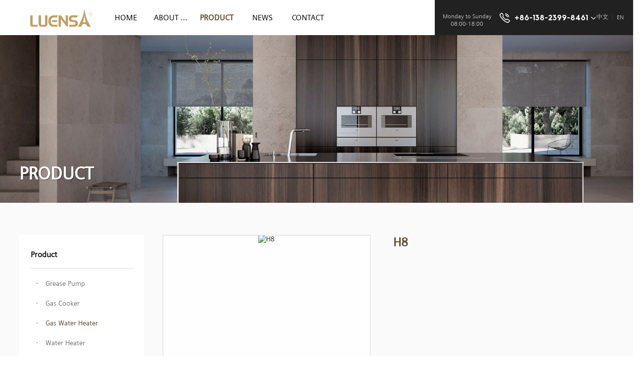

--- FILE ---
content_type: text/html
request_url: https://www.luensha.com/products/245.html
body_size: 5155
content:
<!DOCTYPE html>
<html>
  <head>
        <title>H8</title>
    <meta http-equiv="Content-Type" content="text/html; charset=utf-8" />
    <meta name="keywords" content="" />
    <meta name="description" content="" />
    <meta name="viewport" content="user-scalable=yes">
    <!-- 适应移动端start -->
    <meta name="apple-mobile-web-app-capable" content="yes" /><!-- 删除苹果默认的工具栏和菜单栏 -->
    <meta name="apple-mobile-web-app-status-bar-style" content="black" /><!-- 设置苹果工具栏颜色 -->
    <meta name="format-detection" content="telephone=no, email=no" /><!-- 忽略页面中的数字识别为电话，忽略email识别 -->
    <meta name="renderer" content="webkit"><!-- 启用360浏览器的极速模式(webkit) -->
    <meta http-equiv="X-UA-Compatible" content="IE=edge"><!-- 避免IE使用兼容模式 -->
    <meta name="HandheldFriendly" content="true"><!-- 针对手持设备优化，主要是针对一些老的不识别viewport的浏览器，比如黑莓 -->
    <meta name="MobileOptimized" content="320"><!-- 微软的老式浏览器 -->
    <meta name="screen-orientation" content="portrait"><!-- uc强制竖屏 -->
    <meta name="x5-orientation" content="portrait"><!-- QQ强制竖屏 -->
    <meta name="msapplication-tap-highlight" content="no"><!-- windows phone 点击无高光 -->
    <!-- 适应移动端end -->
    <!--禁止转码start-->
    <meta http-equiv="Cache-Control" content="no-transform" />
    <meta http-equiv="Cache-Control" content="no-siteapp" />
    <meta name="applicable-device" content="pc,mobile">
    <meta name="MobileOptimized" content="width"/>
    <meta name="HandheldFriendly" content="true"/>
    <!--禁止转码end-->
    <link href="/skin/default/css/common.css" rel="stylesheet" type="text/css"/>
    <link rel="icon" href="/favicon.ico" type="image/x-icon" />
    <link rel="shortcut icon" href="/favicon.ico" type="image/x-icon" />
    <script type="text/javascript">
      if (/AppleWebKit.*Mobile/i.test(navigator.userAgent) || (/MIDP|SymbianOS|NOKIA|SAMSUNG|LG|NEC|TCL|Alcatel|BIRD|DBTEL|Dopod|PHILIPS|HAIER|LENOVO|MOT-|Nokia|SonyEricsson|SIE-|Amoi|ZTE/.test(navigator.userAgent))) {
        if (/Android|Windows Phone|webOS|iPhone|iPod|BlackBerry/i.test(navigator.userAgent)) {
          document.write('<meta name="viewport" content="width=device-width, initial-scale=1, minimum-scale=1, maximum-scale=1">');
        }
      }
    </script>
    <link href="/skin/default/css/swiper-3.4.2.min.css" rel="stylesheet" type="text/css"/>
  </head>

  <body>
    <div class="header cl-baf" id="header">
      <div class="comwrap cl-baf">
        <div class="d-ib logo trs03s">
          <a href="/" title="USA LUENSA (Group) Co., Ltd_美国璐恩莎集团_璐恩莎厨房电器">
            <img class="d-ib img" src="/skin/default/img/logo.png" alt="USA LUENSA (Group) Co., Ltd_美国璐恩莎集团_璐恩莎厨房电器">
          </a>
        </div>

        <div class="d-ib nav nav-hide trs03s" id="nav">
          <ul class="list trs03s">
            <li class="d-ib col col-h trs03s">
              <a class="link txtoe" href="/home" title="Home">Home</a>
            </li>
                        <li class="d-ib col col-0 trs03s">
              <a class="link txtoe" href="/aboutus/" title="About Us">About Us<span class="line trs03s"></span></a>

                              <ul class="son trs03s">
                                  <li class="row row-0">
                    <a class="slink txtoe" href="/aboutus#introduction" title="Company Profile">Company Profile</a>
                  </li>
                                  <li class="row row-1">
                    <a class="slink txtoe" href="/aboutus#strength" title="Company Image">Company Image</a>
                  </li>
                                  <li class="row row-2">
                    <a class="slink txtoe" href="/aboutus#honor" title="Enterprise Honor">Enterprise Honor</a>
                  </li>
                                </ul>
                          </li>
                        <li class="d-ib col col-1 trs03s">
              <a class="link txtoe" href="/products/" title="Product">Product<span class="line trs03s"></span></a>

                              <ul class="son trs03s">
                                  <li class="row row-0">
                    <a class="slink txtoe" href="/products/xyyj/" title="Grease Pump">Grease Pump</a>
                  </li>
                                  <li class="row row-1">
                    <a class="slink txtoe" href="/products/rqzj/" title="Gas Cooker">Gas Cooker</a>
                  </li>
                                  <li class="row row-2">
                    <a class="slink txtoe" href="/products/rqrsq/" title="Gas Water Heater">Gas Water Heater</a>
                  </li>
                                  <li class="row row-3">
                    <a class="slink txtoe" href="/products/drsq/" title="Water Heater">Water Heater</a>
                  </li>
                                  <li class="row row-4">
                    <a class="slink txtoe" href="/products/xdg/" title="Disinfection Cabinet">Disinfection Cabinet</a>
                  </li>
                                  <li class="row row-5">
                    <a class="slink txtoe" href="/products/jcz/" title="Integrated Stove">Integrated Stove</a>
                  </li>
                                  <li class="row row-6">
                    <a class="slink txtoe" href="/products/jsq/" title="Water Purifier">Water Purifier</a>
                  </li>
                                </ul>
                          </li>
                        <li class="d-ib col col-2 trs03s">
              <a class="link txtoe" href="/news/" title="News">News<span class="line trs03s"></span></a>

                              <ul class="son trs03s">
                                  <li class="row row-0">
                    <a class="slink txtoe" href="/news/company/" title="Corporate News">Corporate News</a>
                  </li>
                                  <li class="row row-1">
                    <a class="slink txtoe" href="/news/industry/" title="Industry Information">Industry Information</a>
                  </li>
                                  <li class="row row-2">
                    <a class="slink txtoe" href="/news/encyclopedia/" title="Encyclopedic Knowledge">Encyclopedic Knowledge</a>
                  </li>
                                </ul>
                          </li>
                        <li class="d-ib col col-3 trs03s">
              <a class="link txtoe" href="/contact/" title="Contact">Contact<span class="line trs03s"></span></a>

                          </li>
                      </ul>

          <p class="btn trs03s" id="nbtn">
            <span class="line line-t trs03s"></span>
            <span class="line line-m trs03s"></span>
            <span class="line line-b trs03s"></span>
          </p>
        </div>

                <div class="fl-r info trs03s">
          <div class="fl-l time">
            <p class="d-ib txt">Monday to Sunday 08:00-18:00</p>
          </div>

          <div class="fl-l tel">
            <span class="icon"></span>
            <p class="num">
              <a class="d-ib tellink" href="tel:+86-138-2399-8461" title="Service Hotline: +86-138-2399-8461">+86-138-2399-8461</a>
              <a class="d-ib tellink tellink-2" href="tel:+86-0760-22628117" title="Service Hotline: +86-0760-22628117">+86-0760-22628117</a>
            </p>
            <span class="icon-2 trs03s"></span>
          </div>

          <div class="fl-r lan">
            <a class="d-ib link" href="http://cn.luensha.com/home/">中文</a>
            <span class="d-ib line"></span>
            <a class="d-ib link" href="http://www.luensha.com/home/">EN</a>
          </div>
        </div>
              </div>
    </div>
    <div class="banner">
                  <img class="img" src="/en/d/file/p/2019/04-07/7b114e9974e56905384da1e431ed4039.jpg" alt="Gas Water Heater">
      <p class="comwrap txt txt-3">Product</p>
          </div>

    <div class="container product">
      <div class="comwrap cl-baf">
        <div class="fl-l cl-baf sidebar anime anime-r" id="sidebar">
                              <div class="menut" id="menut" data-typeid="15">
            <h2 class="tit yt">Product</h2>

            <ul class="list trs03s">
                            <li class="row row-0 trs03s xr" data-typeid="13">
                <a class="link txtoe" href="/products/xyyj/" title="Grease Pump">Grease Pump</a>
                <span class="icon trs03s"></span>

                              </li>
                            <li class="row row-1 trs03s xr" data-typeid="14">
                <a class="link txtoe" href="/products/rqzj/" title="Gas Cooker">Gas Cooker</a>
                <span class="icon trs03s"></span>

                              </li>
                            <li class="row row-2 trs03s xr" data-typeid="15">
                <a class="link txtoe" href="/products/rqrsq/" title="Gas Water Heater">Gas Water Heater</a>
                <span class="icon trs03s"></span>

                              </li>
                            <li class="row row-3 trs03s xr" data-typeid="16">
                <a class="link txtoe" href="/products/drsq/" title="Water Heater">Water Heater</a>
                <span class="icon trs03s"></span>

                              </li>
                            <li class="row row-4 trs03s xr" data-typeid="17">
                <a class="link txtoe" href="/products/xdg/" title="Disinfection Cabinet">Disinfection Cabinet</a>
                <span class="icon trs03s"></span>

                              </li>
                            <li class="row row-5 trs03s xr" data-typeid="18">
                <a class="link txtoe" href="/products/jcz/" title="Integrated Stove">Integrated Stove</a>
                <span class="icon trs03s"></span>

                              </li>
                            <li class="row row-6 trs03s xr" data-typeid="19">
                <a class="link txtoe" href="/products/jsq/" title="Water Purifier">Water Purifier</a>
                <span class="icon trs03s"></span>

                              </li>
                          </ul>
          </div>
          
                    <div class="ad cl-baf yb">
            <img class="img lazyload" src="/skin/default/img/loading-b.gif" data-original="/en/d/file/p/2019/04-17/e81045a0299762a7d669f6ff214e9777.jpg" alt="Gas Water Heater">
          </div>
                  </div>

        <div class="content cl-baf procon" id="procon">
          <div class="cl-baf top anime anime-r">
            <!--图集-->
            <div class="fl-l imgbox cl-baf xr">
              <div class="bigimg" id="procbi">
                <img class="img trsnone" src="https://cn.luensha.com/d/file/p/2022/11-11/smallba99a583de11c93c53bc15aee817341e.jpg" alt="H8">
                <span id="mark"></span>
              </div>
              <div class="slideimg yb">
                <div class="swiper-container" id="procs">
                  <ul class="swiper-wrapper">
                  
                    <li class="swiper-slide" data-bigsrc="https://cn.luensha.com/d/file/p/2022/11-11/ba99a583de11c93c53bc15aee817341e.jpg">
                      <div class="imgwr imgwr-ilm trs03s">
                        <img class="img swiper-lazy" src="/skin/default/img/loading-b.gif" data-src="https://cn.luensha.com/d/file/p/2022/11-11/ba99a583de11c93c53bc15aee817341e.jpg" alt="">
                      </div>
                    </li>
                                          </ul>
                </div>
                <a class="btn prev" href="javascript:;" id="procsp"><span class="d-ib icon trs03s"></span></a>
                <a class="btn next" href="javascript:;" id="procsn"><span class="d-ib icon trs03s"></span></a>
              </div>
              <div class="zoom" id="zoom"><img class="img trsnone"></div>
            </div>

            <!--介绍-->
            <div class="fl-r conbox">
              <h1 class="title xl">H8</h1>
              <p class="stit xl"></p>

              
              
              <div class="btnbox cl-baf xl">
                <a class="fl-l btn" href="/contact" target="_blank">Contact Us</a>
                <p class="fl-l addthis_inline_share_toolbox_5ift"></p>
              </div>
            </div>
          </div>

          <!--详情-->
          
    <div class="rcmdpro anime anime-r">
      <div class="rcmdtit cl-baf">
        <h3 class="fl-l tit">Recommended Products</h3>
        <a class="fl-r more" href="/products">MORE</a>
      </div>

      <div class="prolist">
        <ul class="list">
                    <li class="d-ib col col-1 trs03s yb">
            <a href="/products/228.html" title="H57">
              <div class="imgwr imgwr-ilm trs03s">
                <img class="img imglazy-vm" data-original="https://cn.luensha.com/d/file/p/2022/11-11/small63e64adee15056cb74b4087e693c8a73.jpg" alt="H57">
              </div>
              <div class="conwr trs03s">
                <h4 class="tit txtoe trs03s">H57</h4>
                <span class="btn trs03s">...</span>
              </div>
            </a>
          </li>
                    <li class="d-ib col col-2 trs03s yb">
            <a href="/products/227.html" title="Zero cold water">
              <div class="imgwr imgwr-ilm trs03s">
                <img class="img imglazy-vm" data-original="https://cn.luensha.com/d/file/p/2022/11-11/smallcebd2d91967f3360862095f30efc6ee11668099886.jpg" alt="Zero cold water">
              </div>
              <div class="conwr trs03s">
                <h4 class="tit txtoe trs03s">Zero cold water</h4>
                <span class="btn trs03s">...</span>
              </div>
            </a>
          </li>
                    <li class="d-ib col col-3 trs03s yb">
            <a href="/products/194.html" title="S13 module integration">
              <div class="imgwr imgwr-ilm trs03s">
                <img class="img imglazy-vm" data-original="https://cn.luensha.com/d/file/p/2022/11-10/small2a711f8ff271335487d0600dcda97e0d.jpg" alt="S13 module integration">
              </div>
              <div class="conwr trs03s">
                <h4 class="tit txtoe trs03s">S13 module integration</h4>
                <span class="btn trs03s">...</span>
              </div>
            </a>
          </li>
                    <li class="d-ib col col-4 trs03s yb">
            <a href="/products/207.html" title="SD17 (power failure of water outlet)">
              <div class="imgwr imgwr-ilm trs03s">
                <img class="img imglazy-vm" data-original="https://cn.luensha.com/d/file/p/2022/11-11/small7277b54a94f24e52d6664445af52a2de.jpg" alt="SD17 (power failure of water outlet)">
              </div>
              <div class="conwr trs03s">
                <h4 class="tit txtoe trs03s">SD17 (power failure of water outlet)</h4>
                <span class="btn trs03s">...</span>
              </div>
            </a>
          </li>
                  </ul>
      </div>
    </div>
        </div>
      </div>
    </div>

    <div class="footer-fb">
      <div class="comwrap cl-baf">
                <div class="fl-l con">
          <p class="tit">Please fill out the form or send an email, or you can call us directly.</p>
          <p class="txt">Detailed business needs, project scheduling and cost planning. We will respond to you within two business days and your information will be treated confidentially.</p>
        </div>
        
        <div class="fl-r box">
          <form id="ffeedback" name="feedback" method="post" enctype="multipart/form-data" action="/e/enews/index.php">
            <input name="enews" type="hidden" value='AddFeedback'>
            <input name="bid" type="hidden" value="1">
                        <input name="ecmsfrom" type="hidden" value="/products/245.html">
                        <input name="title" id="fftitle" type="hidden" value="底部留言-英文版">

            <ul class="list">
              <li class="d-ib row cl-baf">
                <span class="txt">Name<em class="star">*</em></span>
                <p class="inbox trs03s"><input class="intxt trs03s" name="name" id="ffname" type="text" value=""></p>
              </li>
              <li class="d-ib row marl cl-baf">
                <span class="txt">Email<em class="star">*</em></span>
                <p class="inbox trs03s"><input class="intxt trs03s" name="email" id="ffemail" type="text" value=""></p>
              </li>
              <li class="btnwr trs03s cl-baf">
                <span class="icon trs03s"></span>
                <input class="btn trs03s" type='submit' name='submit' value='Submit'>
              </li>
            </ul>
          </form>
        </div>
      </div>
    </div>
    <div class="footer cl-baf trs03s" id="footer">
      <div class="comwrap cl-baf main">
        <div class="fl-l logo">
          <img class="img" src="/skin/default/img/logo-f.png" alt="USA LUENSA (Group) Co., Ltd_美国璐恩莎集团_璐恩莎厨房电器-2">

                    <div class="fl-l ewm">
            <p class="ewmb"><img class="ewmi" src="/d/file/p/2022/11-05/0730f7ef4ace79cf56d0d84328fa1b03.jpg" alt=""></p>
            <p class="ewmt"></p>
          </div>
                  </div>

                <div class="fl-l info cl-baf imgha"><strong>USA LUENSA (Group) Headquarters:&nbsp;</strong><br />ADD: 9888 Westview Road, 2142 Avenue, Denver, Colorado, USA<br /><br /><strong>LUENSA&middot;China Marketing Center</strong><br />ADD: Electric Star Industrial Park, No. 238, Dongfeng Avenue, Dongfeng Town, Zhongshan, Guangdong, China<br />TEL: +86-138-2399-8461</div>
        
        <div class="fl-r menu">
          <ul class="list">
                        <li class="d-ib col col-2 trs03s">
              <a class="d-ib link txtoe" href="/aboutus/" title="About Us">About Us<span class="line trs03s"></span></a>

                              <ul class="son trs03s">
                                  <li class="row row-0">
                    <a class="slink txtoe" href="/aboutus#introduction" title="Company Profile">Company Profile</a>
                  </li>
                                  <li class="row row-1">
                    <a class="slink txtoe" href="/aboutus#strength" title="Company Image">Company Image</a>
                  </li>
                                  <li class="row row-2">
                    <a class="slink txtoe" href="/aboutus#honor" title="Enterprise Honor">Enterprise Honor</a>
                  </li>
                                </ul>
                          </li>
                        <li class="d-ib col col-3 trs03s">
              <a class="d-ib link txtoe" href="/products/" title="Product">Product<span class="line trs03s"></span></a>

                              <ul class="son trs03s">
                                  <li class="row row-0">
                    <a class="slink txtoe" href="/products/xyyj/" title="Grease Pump">Grease Pump</a>
                  </li>
                                  <li class="row row-1">
                    <a class="slink txtoe" href="/products/rqzj/" title="Gas Cooker">Gas Cooker</a>
                  </li>
                                  <li class="row row-2">
                    <a class="slink txtoe" href="/products/rqrsq/" title="Gas Water Heater">Gas Water Heater</a>
                  </li>
                                  <li class="row row-3">
                    <a class="slink txtoe" href="/products/drsq/" title="Water Heater">Water Heater</a>
                  </li>
                                  <li class="row row-4">
                    <a class="slink txtoe" href="/products/xdg/" title="Disinfection Cabinet">Disinfection Cabinet</a>
                  </li>
                                  <li class="row row-5">
                    <a class="slink txtoe" href="/products/jcz/" title="Integrated Stove">Integrated Stove</a>
                  </li>
                                </ul>
                          </li>
                        <li class="d-ib col col-6 trs03s">
              <a class="d-ib link txtoe" href="/news/" title="News">News<span class="line trs03s"></span></a>

                              <ul class="son trs03s">
                                  <li class="row row-0">
                    <a class="slink txtoe" href="/news/company/" title="Corporate News">Corporate News</a>
                  </li>
                                  <li class="row row-1">
                    <a class="slink txtoe" href="/news/industry/" title="Industry Information">Industry Information</a>
                  </li>
                                  <li class="row row-2">
                    <a class="slink txtoe" href="/news/encyclopedia/" title="Encyclopedic Knowledge">Encyclopedic Knowledge</a>
                  </li>
                                </ul>
                          </li>
                        <li class="d-ib col col-7 trs03s">
              <a class="d-ib link txtoe" href="/contact/" title="Contact">Contact<span class="line trs03s"></span></a>

                          </li>
                      </ul>
        </div>
      </div>

            <div class="copyright">
        <div class="comwrap cl-baf">
          <div class="fl-l con">Copyright&copy; 2019 LUENSA.com, All Right Reserved .&nbsp; &nbsp;USA LUENSA (Group) Co., Ltd.&nbsp; <a href="http://beian.miit.gov.cn" rel="nofollow" target="_blank">粤ICP备19054656-1</a></div>
          <div class="fl-r addthis_inline_share_toolbox_0l2t"></div>
        </div>
      </div>
          </div>

    <!--<div class="floatright" id="floatright">
            <div class="box trs03s">
        <span class="d-ib icon icon-ly trs03s"></span>
        <a class="link" href="/contact" target="_blank"></a>
      </div>
      <div class="box trs03s">
        <span class="d-ib icon icon-kf trs03s"></span>
        <a class="link" href="http://wpa.qq.com/msgrd?v=1&uin=2230669317&Menu=yes" target="_blank"></a>
      </div>
      <div class="box trs03s">
        <span class="d-ib icon icon-dh trs03s"></span>
        <div class="con trs03s">Service Hotline<br>+86-138-2399-8461</div>
      </div>
      <div class="box trs03s">
        <span class="d-ib icon icon-wx trs03s"></span>
        <div class="con trs03s">
          <p class="imgwr"><img class="img" src="/en/d/file/p/2019/04-09/a9922d701743196351632f8292d9ad25.jpg" alt="Scan and join us"></p>
          <p class="txt">Scan and join us</p>
        </div>
      </div>
      <div class="box trs03s" id="totop">
        <span class="d-ib icon icon-db trs03s"></span>
      </div>
          </div>-->

    <div class="mFoot-nav cl-baf">
      <a class="d-ib col col-1" href="/contact" id="mmap" target="_blank">
        <span class="icon icon-1"></span>CONTACT
      </a>
      <a class="d-ib col col-2" href="tel:+86-138-2399-8461" target="_blank">
        <span class="icon icon-2"></span>TEL
      </a>
      <a class="d-ib col col-3" href="javascript:;" id="mtop">
        <span class="icon icon-3"></span>TOP
      </a>
      <a class="d-ib col col-4" href="javascript:;" id="mnbtn">
        <span class="icon icon-4"></span>NAV
      </a>
    </div>

    <div class="commask" id="commask"></div>

    <!--JQ库-->
    <script src="/skin/default/js/jquery.min.1.8.3.js"></script>
    <!--JQ库-->
    <script src="/skin/default/js/common.js"></script>
    <script type="text/javascript" src="//s7.addthis.com/js/300/addthis_widget.js#pubid=ra-5b909a9adab12881"></script>
    <script>
    (function(){
        var bp = document.createElement('script');
        var curProtocol = window.location.protocol.split(':')[0];
        if (curProtocol === 'https') {
            bp.src = 'https://zz.bdstatic.com/linksubmit/push.js';
        }
        else {
            bp.src = 'http://push.zhanzhang.baidu.com/push.js';
        }
        var s = document.getElementsByTagName("script")[0];
        s.parentNode.insertBefore(bp, s);
    })();
    </script>
<script src="/e/public/onclick/?enews=donews&classid=15&id=245"></script>    <script src="/skin/default/js/pron.js"></script>
  </body>
</html>

--- FILE ---
content_type: text/css
request_url: https://www.luensha.com/skin/default/css/common.css
body_size: 9451
content:
@font-face {
  font-family: "siemenssansroman";
  src: url("../fonts/siemenssansroman.eot"); /* IE9 */
  src: url("../fonts/siemenssansroman.eot?#iefix") format("embedded-opentype"), /* IE6-IE8 */
        url("../fonts/siemenssansroman.woff") format("woff"), /* chrome、firefox */
        url("../fonts/siemenssansroman.ttf") format("truetype"), /* chrome、firefox、opera、Safari, Android, iOS 4.2+ */
        url("../fonts/siemenssansroman.svg#kokila") format("svg"); /* iOS 4.1- */
  font-style: normal;
  font-weight: normal;
}
@font-face {
  font-family: "Kollektif-Bold";
  src: url("../fonts/Kollektif-Bold.eot"); /* IE9 */
  src: url("../fonts/Kollektif-Bold.eot?#iefix") format("embedded-opentype"), /* IE6-IE8 */
        url("../fonts/Kollektif-Bold.woff") format("woff"), /* chrome、firefox */
        url("../fonts/Kollektif-Bold.ttf") format("truetype"), /* chrome、firefox、opera、Safari, Android, iOS 4.2+ */
        url("../fonts/Kollektif-Bold.svg#Kollektif-Bold") format("svg"); /* iOS 4.1- */
  font-style: normal;
  font-weight: normal;
}

/*初始化*/
body, ul, li, p, h1, h2, h3, h4, h5, h6, a, dl, dt, dd { margin: 0; padding: 0; }
body { margin: 0 auto; min-width: 1300px; font-size: 14px; color: #2a2a2a; background-color: #fff; }
ul, li { list-style: none; }
h1, h2, h3, h4, h5, h6 { font-weight: normal; }
input, textarea { padding: 0; font-size: 14px; color: #2a2a2a; background: none; border: none; }
img { border: none; -webkit-transition: all 0.3s; -moz-transition: all 0.3s; -ms-transition: all 0.3s; -o-transition: all 0.3s; transition: all 0.3s; }
i { font-style: normal; }
a { color:#2a2a2a;text-decoration:none;-webkit-transition:all 0.3s;-moz-transition:all 0.3s;-ms-transition:all 0.3s;-o-transition:all 0.3s;transition:all 0.3s; }
a:hover { color: #63492e; }

/*通用*/
.comwrap { position: relative; margin: 0 auto; width: 94%; max-width: 1600px; }
.fl-l { float: left; }
.fl-r { float: right; }
.d-ib { display: inline-block; *display: inline; *zoom: 1; vertical-align: middle; }
.cl-baf { *zoom: 1; }
.cl-baf:after { content: ""; display: block; height: 0; font-size: 0; overflow: hidden; clear: both; }
.clear { display: block; height: 0; font-size: 0; overflow: hidden; clear: both; }
.txtoe { -ms-text-overflow: ellipsis; text-overflow: ellipsis; white-space: nowrap; overflow: hidden; }
.trs2s { -webkit-transition: all 2s; -o-transition: all 2s; transition: all 2s; }
.trs1s { -webkit-transition: all 1s; -o-transition: all 1s; transition: all 1s; }
.trs06s { -webkit-transition: all 0.6s; -o-transition: all 0.6s; transition: all 0.6s; }
.trs03s { -webkit-transition: all 0.3s; -o-transition: all 0.3s; transition: all 0.3s; }
.trsnone { -webkit-transition: none; -o-transition: none; transition: none; }
.imgha img { max-width: 100%; vertical-align: top; }
.imgwr-il, .imgwr-ilm { position: relative; padding-bottom: 100%; height: 0; overflow: hidden; }
.imgwr-il .img { display: block; width: 100%; }
.imgwr-ilm .img { position: absolute; top: 0; left: 0; right: 0; margin: 0 auto; max-width: 100%; max-height: 100%; }
strong { font-weight: 900; }

body, input, textarea { font-family: "siemenssansroman",Roboto,"Helvetica Neue",Helvetica,Arial,sans-serif; }
.ffpf { font-family:'helvetica',arial,sans-serif; }
.ffyh { font-family:'helvetica','simsun',arial,sans-serif; }

/*头部*/
.header { position: relative; z-index: 8; font-size: 0; background-color: #fff; }
.header::before { content: ''; position: absolute; top: 0; right: 0; z-index: 7; width: 10%; height: 100%; background-color: #212121; }
.header .comwrap { z-index: 8; }
.header .logo { padding: 13px 0; width: 16.875%; text-align: center; }
.header .logo .img { max-width: 80%; }
.header .info { width: 31.25%; height: 71px; background-color: #212121; }
.header .info .time { margin: 25px 0 0 7%; width: 100px; font-size: 12px; text-align: center; color: #fff; opacity: 0.7; filter: alpha(opacity=70); }
.header .info .tel { position: relative; margin: 9px 0 0 7%; width: 200px; }
.header .info .tel .icon { position: absolute; top: 17px; left: 0; width: 21px; height: 20px; background: url(../img/icon-com.png) 0 0 no-repeat; }
.header .info .tel .icon-2 { position: absolute; top: 25px; right: 0; width: 9px; height: 5px; background: url(../img/icon-com.png) -27px 0 no-repeat; }
.header .info .num { position: relative; margin-left: 27px; }
.header .info .tellink { display: block; padding: 0 12px 0 5px; font-family: "Kollektif-Bold"; font-weight: bold; font-size: 16px; line-height: 55px; color: #fff; }
.header .info .tellink-2 { position: absolute; top: 90%; left: 0; z-index: 8; margin-top: -14px; padding: 0; width: 100%; text-indent: 15px; background-color: #212121; opacity: 0; filter: alpha(opacity=0); visibility: hidden; }
.header .info .tel:hover .icon-2 { transform: rotateX(180deg); }
.header .info .tel:hover .tellink-2 { top: 100%; opacity: 1; filter: alpha(opacity=100); visibility: visible; }
.header .info .lan { margin: 26px 4.6% 0 0; }
.header .info .lan .link { font-size: 12px; color: #fff; opacity: 0.7; filter: alpha(opacity=0.7); }
.header .info .lan .link:hover { opacity: 1; filter: alpha(opacity=100); }
.header .info .lan .line { margin: 0 18px; width: 1px; height: 9px; background-color: #fff; opacity: 0.1; filter: alpha(opacity=10); }
.nav { width: 49.6875%; }
.nav .col { position: relative; width: 14.2857%; }
.nav .link { display: block; padding: 0 10px; min-width: 56px; font-size: 16px; line-height: 71px; text-align: center; text-transform: uppercase; color: #010101; }
.nav .link:hover, .header .nav .cur .link { color: #63492e; }
.nav .cur .link { font-weight: bold; }
.nav .col .son { position: absolute; top: 110%; left: 0; z-index: 8; margin-left: -40%; padding: 10px 0; width: 180%; background-color: #fff; box-shadow: 2px 2px 5px 0 rgba(6, 0, 1, 0.2); visibility: hidden; overflow: hidden; opacity: 0; filter: alpha(opacity=0); }
.nav .col:hover .son { top: 100%; visibility: visible; opacity: 1; filter: alpha(opacity=100); }
.nav .col .slink { display: block; padding: 0 10px; font-size: 14px; line-height: 40px; text-align: center; color: #4b4b4b; }
.nav .col .slink:hover, .nav .col .scur { color: #63492e; }
.nav .btn { display: none; }

/*底部*/
.footer-fb { padding: 75px 0 65px; border-top: 1px solid #e4e4e4; }
.footer-fb .con { width: 48%; opacity: 0.9; filter: alpha(opacity=90); }
.footer-fb .con .tit { font-weight: bold; font-size: 18px; color: #282828; }
.footer-fb .con .txt { margin-top: 14px; font-size: 14px; color: #5f5f5f; }
.footer-fb .box { position: relative; width: 48%; max-width: 605px; height: 50px; }
.footer-fb .box .list { margin-right: 50px; padding-top: 5px; font-size: 0; }
.footer-fb .box .row { position: relative; width: 46%; }
.footer-fb .box .marl { margin-left: 8%; }
.footer-fb .box .txt { position: absolute; top: 0; left: 0; z-index: 1; font-size: 14px; line-height: 44px; color: #2a2a2a; opacity: 0.9; filter: alpha(opacity=90); }
.footer-fb .box .star { margin-left: 5px; font-style: normal; color: #ff0000; }
.footer-fb .box .inbox { position: relative; z-index: 2; border-bottom: 1px solid #d6d6d6; }
.footer-fb .box .intxt { display: block; width: 100%; height: 44px; line-height: 44px; }
.footer-fb .box .btnwr { position: absolute; top: 0; right: 0; width: 50px; height: 50px; background-color: #63492e; }
.footer-fb .box .icon { position: absolute; top: 50%; left: 0; right: 0; z-index: 1; margin: -6px auto 0; width: 10px; height: 16px; background: url(../img/icon-com.png) -42px 0; }
.footer-fb .box .btn { position: absolute; top: 0; left: 0; z-index: 2; width: 100%; height: 100%; font-size: 0; background: none; cursor: pointer; -webkit-appearance: none; }
.footer-fb .box .btnwr:hover { background-color: #333; }

.footer { border-top: 1px solid #e4e4e4; }
.footer .main { padding: 45px 0 20px; font-size: 0; }
.footer .main .logo { width: 12.75%; }
.footer .logo .img { max-width: 100%; }
.footer .logo .ewm { margin-top: 10px; max-width: 100%; }
.footer .logo .ewmb { padding: 5px; background-color: #fff; }
.footer .logo .ewmi { display: block; width: 120px; max-width: 100%; }
.footer .logo .ewmt { margin-top: 6px; font-size: 14px; text-align: center; }
.footer .main .info { margin-left: 8.375%; width: 26%; font-size: 14px; line-height: 26px; color: #6d6d6d; opacity: 0.9; filter: alpha(opacity=90); }
.footer .main .menu { width: 46%; max-width: 725px; text-align: right; }
.footer .menu .col { display: none; margin-left: 4%; width: 16%; text-align: left; vertical-align: top; }
.footer .menu .col-2, .footer .menu .col-3, .footer .menu .col-5, .footer .menu .col-6, .footer .menu .col-7 { display: inline-block; }
.footer .menu .col-7 { width: auto; max-width: 16%; }
.footer .menu .link { padding-bottom: 8px; font-size: 14px; color: #313131; border-bottom: 1px solid #e4e4e4; }
.footer .menu .son { margin-top: 10px; }
.footer .menu .slink { display: block; font-size: 12px; line-height: 26px; color: #7e7e7e; }
.footer .menu .link:hover, .footer .menu .slink:hover { color: #000; }
.copyright { padding: 20px 0; border-top: 1px solid #e4e4e4; }
.copyright .con { font-size: 12px; line-height: 20px; color: #808080; }
.copyright .con a { color: #808080; }
.copyright .con a:hover { color: #000; text-decoration: underline; }
.copyright .addthis_inline_share_toolbox_0l2t, .copyright .addthis_inline_share_toolbox_5zez { clear: none!important; }
.copyright .at-share-tbx-element .at-share-btn { margin-bottom: 0; }
.copyright .at-icon { fill: #999!important; }

/* 右侧工具条 */
.floatright { position: fixed; top: 50%; right: 10px; z-index: 99; margin-top: -100px; width: 50px; background-color: #63492e; }
.floatright .box { position: relative; height: 50px; text-align: center; cursor: pointer; }
.floatright .box .icon { margin-top: 14px; width: 22px; height: 22px; background: url(../img/icon-fr.png) 0 0 no-repeat; }
.floatright .box .icon-dh { background-position: -28px 0; }
.floatright .box .icon-kf { background-position: -56px 0; }
.floatright .box .icon-wx { background-position: -84px 0; }
.floatright .box .icon-db { background-position: -112px 0; }
.floatright .box .con { position: absolute; top: 0; right: 90%; margin-right: 2px; padding: 18px 20px 10px; min-width: 120px; line-height: 21px; color: #fff; background-color: #222; opacity: 0; filter: alpha(opacity=0); visibility: hidden; }
.floatright .box .con .imgwr { padding: 7px; background-color: #fff; }
.floatright .box .con .img { display: block; max-width: 100%; }
.floatright .box .con .txt { margin-top: 10px; font-size: 14px; }
.floatright .box .link { position: absolute; top: 0; left: 0; z-index: 99; width: 100%; height: 100%; }
.floatright .box:hover { background-color: #222; cursor: pointer; }
.floatright .box:hover .con { right: 100%; opacity: 1; filter: alpha(opacity=100); visibility: visible; }
/*移动端工具条*/
.mFoot-nav { display: none; position: fixed; left: 0; bottom: 0; right: 0; z-index: 998; margin: 0 auto; width: 100%; background-color: #333; }
.mFoot-nav .col { float: left; display: block; width: 25%; height: 50px; font-size: 12px; color: #eee; text-align: center; border-right: 1px solid #404040; box-sizing: border-box; }
.mFoot-nav .col-4 { border-right: none; }
.mFoot-nav .col-1:hover, .mFoot-nav .col-3:hover, .mFoot-nav .col:hover.on { background-color: #63492e; }
.mFoot-nav .col .icon { display: block; margin: 8px auto 6px; width: 17px; height: 14px; background: url(../img/icon-mtool.png) 0 0 no-repeat; }
.mFoot-nav .col .icon-2 { background-position: -23px 0; }
.mFoot-nav .col .icon-3 { background-position: -46px 0; }
.mFoot-nav .col .icon-4 { background-position: -69px 0; }
  /* 地图 */
.mMap-box { position: fixed; top: 0; left: 0; width: 100%; height: 100%; background-color: rgba(0, 0, 0, 0.3); -webkit-transform: translate3d(0, 150%, 0); transform: translate3d(0, 150%, 0); visibility: hidden; }
.mMap-show { z-index: 1000; -webkit-transform: translate3d(0, 0, 0); transform: translate3d(0, 0, 0); visibility: visible; }
.mMap-box p { position: relative; width: 100%; height: 50px; line-height: 50px; font-size: 18px; color: #fff; text-align: center; background-color: #63492e; }
.mMap-box p i { position: absolute; left: 2%; line-height: 50px; }

/*内容*/
.banner { position: relative; min-height: 60px; overflow: hidden; }
.banner .img { display: block; width: 100%; }
.banner .txt { display: none; position: absolute; bottom: 11%; left: 0; right: 0; z-index: 2; font-weight: bold; font-size: 36px; text-transform: uppercase; color: #fff; text-shadow: 0.5px 0.5px 1px rgba(4, 0, 0, 0.5); }
.banner .txt-2, .banner .txt-3, .banner .txt-7 { display: block; }
.sidebar { position: relative; width: 20.625%; }
.sidebar .menut { padding: 10px 9%; }
.sidebar .menut .tit { padding-bottom: 18px; font-weight: bold; font-size: 16px; color: #121212; border-bottom: 1px solid #d9d9d9; }
.sidebar .menut .list { margin-top: 10px; }
.sidebar .menut .row { position: relative; }
.sidebar .menut .link { display: block; padding-left: 30px; font-size: 14px; line-height: 40px; color: #737373; }
.sidebar .menut .link:hover, .sidebar .menut .cur { color: #63492e; }
.sidebar .menut .icon { position: absolute; top: 50%; left: 12px; margin-top: -1px; width: 2px; height: 2px; background-color: #737373; border-radius: 100%; }
.sidebar .menut .son { display: none; }
.sidebar .ad { position: relative; margin-top: 20px; overflow: hidden; }
.sidebar .ad .img { display: block; width: 100%; }
.sidebar .ad .link { position: absolute; top: 0; left: 0; z-index: 2; width: 100%; height: 100%; }
.sidebar .ad:hover .img { transform: scale(1.03); }
.container { padding: 65px 0; background-color: #fafafa; overflow: hidden; }
.container .sidebar .menut { padding: 30px 9% 20px; background-color: #fff; }
.content { float: right; width: 76.25%; }
.pagelist { margin-top: 40px; font-size: 0; text-align: center; }
.pagelist a, .pagelist b { display: inline-block; *display: inline; *zoom: 1; vertical-align: top; margin: 0 3px; padding: 0 5px; min-width: 24px; font-size: 14px; line-height: 30px; color: #666; border: 1px solid #e3e3e3; border-radius: 3px; }
.pagelist a:hover { color: #63492e; }
.pagelist b, .pagelist .this, .pagelist .this:hover { color: #fff; background-color: #63492e; border-color: #63492e; }
.pagelist a[title="Total record"], .pagelist a.all { width: auto; }
.pagelist a b { display: inline; margin: 0 2px; padding: 0; color: #666; background: none; border: none; }
.pagelist a[title="Total record"]:hover, .pagelist a[title="Total"]:hover, .pagelist a[title="record"]:hover, .pagelist a.all:hover { color: #666; }
.container .content .pagelist { margin-top: 20px; padding: 20px 10px; background-color: #fff; }

.rcmdtit { height: 40px; line-height: 40px; background-color: #f2f2f2; overflow: hidden; }
.rcmdtit .tit { position: relative; padding: 0 20px 0 25px; font-weight: bold; font-size: 18px; color: #fff; background-color: #63492e; }
.rcmdtit .tit::before { content: ''; position: absolute; left: 100%; top: 0; width: 0; height: 0; border-style: solid; border-color: #f2f2f2 #63492e; border-width: 20px 0 20px 15px; }
.rcmdtit .more { margin-right: 18px; font-size: 14px; color: #2e2e2e; opacity: 0.7; filter: alpha(opacity=70); }
.rcmdtit .more:hover { color: #63492e; }
.rcmdpro, .rcmdart { margin-top: 60px; }
.rcmdpro .prolist .list { margin-top: 0; }
.rcmdpro .list .col-4 { display: none; }
.rcmdart .main { margin-top: 20px; }
.rcmdart .list-1 { width: 46%; }
.rcmdart .list-1 .row { line-height: 35px; }
.rcmdart .list-1 .row-7, .rcmdart .list-1 .row-8 { display: none; }
.rcmdart .list-1 .tit { font-size: 15px; color: #4a4a4a; }
.rcmdart .list-2 { margin-top: -10px; width: 46%; }
.rcmdart .list-2 .row { margin-top: 20px; font-size: 0; }
.rcmdart .list-2 .imgwr { padding-bottom: 0; width: 28.2%; height: 85px; background-color: #f0f0f0; }
.rcmdart .list-2 .conwr { margin-left: 4.8%; width: 67%; }
.rcmdart .list-2 .tit { font-weight: bold; font-size: 15px; color: #222; }
.rcmdart .list-2 .desc { margin-top: 6px; max-height: 46px; font-size: 13px; line-height: 23px; color: #4a4a4a; overflow: hidden; display: -webkit-box; -webkit-box-orient: vertical; -webkit-line-clamp: 2; }
.rcmdart .list-1 .row:hover .tit, .rcmdart .list-2 .row:hover .tit { color: #63492e; }
.rcmdart .list-2 .row:hover .img { -webkit-transform: scale(0.97); -moz-transform: scale(0.97); -ms-transform: scale(0.97); -o-transform: scale(0.97); transform: scale(0.97); }

/*弹出灯箱*/
.commask { display: none; position: fixed; top: 0; left: 0; z-index: 999; width: 100%; height: 100%; background-color: #000; opacity: 0.8; filter: alpha(opacity=80); }
.swiperpf { display: none; position: fixed; top: 0; left: 0; z-index: 1000; margin: 0 auto; width: 100%; height: 100%; text-align: center; overflow: hidden; }
.swiperpf-db { display: block; }
.swiperpf-hide { opacity: 0; filter: alpha(opacity=0); visibility: hidden; }
.swiperpf .swiper-container { position: absolute; top: 10%; left: 0; right: 0; margin: 0 auto; width: 90%; height: 80%; }
.swiperpf .swiper-slide { position: relative; }
.swiperpf .img { position: absolute; top: 0; left: 0; right: 0; z-index: 1001; margin: 0 auto; max-width: 100%; max-height: 100%; }
.swiperpf .swiper-lazy-preloader { z-index: 1000; }
.swiperpf .tit { display: none; position: absolute; bottom: 0; left: 0; z-index: 1001; width: 100%; font-size: 18px; line-height: 1.8; text-align: center; color: #fff; text-shadow: 0 0 3px #000; }
.swiperpf .close { position: absolute; top: 0; right: 0; z-index: 1000; width: 50px; height: 50px; background-color: #63492e; }
.swiperpf .close .icon { position: absolute; top: 50%; left: 50%; margin: -14px 0 0 -14px; width: 27px; height: 27px; background: url(../img/icon_close.png) 0 0 no-repeat; }
.swiperpf .close:hover .icon { -webkit-transform: rotateZ(180deg); -moz-transform: rotateZ(180deg); -ms-transform: rotateZ(180deg); -o-transform: rotateZ(180deg); transform: rotateZ(180deg); }
.swiperpf .btn { position: absolute; top: 50%; z-index: 1001; margin-top: -25px; width: 50px; height: 50px; background-color: rgba(0, 88, 80, 0.6); background-color: #35250b\9; }
.swiperpf .btn .icon { position: absolute; top: 50%; left: 50%; margin: -12px 0 0 -7px; width: 14px; height: 24px; }
.swiperpf .btn:hover { background-color: rgba(0, 88, 80, 0.8); }
.swiperpf .prev { left: 5%; }
.swiperpf .prev .icon { background: url(../img/icon_btn_l_w.png) 0 0 no-repeat; }
.swiperpf .prev:hover .icon { -webkit-transform: translate3d(-3px, 0, 0); -moz-transform: translate3d(-3px, 0, 0); -ms-transform: translate3d(-3px, 0, 0); -o-transform: translate3d(-3px, 0, 0); transform: translate3d(-3px, 0, 0); }
.swiperpf .next { right: 5%; }
.swiperpf .next .icon { background: url(../img/icon_btn_r_w.png) 0 0 no-repeat; }
.swiperpf .next:hover .icon { -webkit-transform: translate3d(3px, 0, 0); -moz-transform: translate3d(3px, 0, 0); -ms-transform: translate3d(3px, 0, 0); -o-transform: translate3d(3px, 0, 0); transform: translate3d(3px, 0, 0); }

/*图集*/
.image { background-color: #f8f8f8; }
.imglist .list { margin: 0 -5%; font-size: 0; }
.imglist .list .col { margin: 22px 0 0 4.5454%; width: 27.2727%; vertical-align: top; cursor: pointer; }
.imglist .col .imgwr { padding: 5px; background-color: #fff; box-shadow: 0 0 10px 0 rgba(0,0,0,0.1); }
.imglist .col .imgwr-il, .imglist .col .imgwr-ilm { padding-bottom: 71.4285%; }
.imglist .col .conwr { position: relative; margin-top: 22px; }
.imglist .col .tit { padding: 0 10px; font-size: 16px; text-align: center; color: #212121; }
.imglist .col:hover .img { -webkit-transform: scale(0.97); -moz-transform: scale(0.97); -ms-transform: scale(0.97); -o-transform: scale(0.97); transform: scale(0.97); }
.imglist .col:hover .imgwr-il .img { -webkit-transform: scale(1.03); -moz-transform: scale(1.03); -ms-transform: scale(1.03); -o-transform: scale(1.03); transform: scale(1.03); }
.imglist .col:hover .tit { color: #63492e; }

.imgcon .main { margin-top: 20px; }
.imgcon .bigimg { border: 1px solid #eee; }
.imgcon .bigimg .imgwr, .imgcon .smallimg .imgwr { position: relative; padding-bottom: 50%; height: 0; overflow: hidden; }
.imgcon .bigimg .img { position: absolute; top: 0; left: 0; right: 0; margin: 0 auto; max-width: 100%; max-height: 100%; }
.imgcon .bigimg .btn { position: absolute; top: 50%; z-index: 2; margin-top: -29px; width: 59px; height: 59px; background: url(../img/icon-btn.png) 0 0 no-repeat; opacity: 0;
filter: alpha(opacity=0); }
.imgcon .bigimg:hover .btn { opacity: 1; filter: alpha(opacity=100); }
.imgcon .bigimg .prev { left: 3%; }
.imgcon .bigimg .prev:hover { -webkit-transform: translate3d(-6px, 0, 0); -moz-transform: translate3d(-6px, 0, 0); -ms-transform: translate3d(-6px, 0, 0); -o-transform: translate3d(-6px, 0, 0); transform: translate3d(-6px, 0, 0); }
.imgcon .bigimg .next { right: 3%; background-position: -65px 0; }
.imgcon .bigimg .next:hover { -webkit-transform: translate3d(6px, 0, 0); -moz-transform: translate3d(6px, 0, 0); -ms-transform: translate3d(6px, 0, 0); -o-transform: translate3d(6px, 0, 0); transform: translate3d(6px, 0, 0); }
.imgcon .smallimg { margin-top: 2%; }
.imgcon .smallimg .swiper-slide { margin-right: 2%; width: 18.4%; }
.imgcon .smallimg .imgwr { padding-bottom: 56.25%; cursor: pointer; }
.imgcon .smallimg .img { display: block; width: 100%; }
.imgcon .smallimg .cur { background-color: #63492e; }
.imgcon .smallimg .cur .img { opacity: 0.4; filter: alpha(opacity=40); }

/*简介*/
.about-jj { padding: 0.1px 0 75px; overflow: hidden; }
.about-jj .comwrap { margin-top: 40px; }
.about-jj .conbox { position: relative; z-index: 2; margin-bottom: 100px; padding: 30px 0 50px; width: 44.0625%; }
.about-jj .conbox::before { content: ''; position: absolute; top: -40px; right: -48.9361%; z-index: 1; padding-bottom: 40px; width: 1920px; height: 100%; background-color: #f6f6f6; }
.about-jj .conbox .tit { position: absolute; top: 36px; left: 0; z-index: 2; width: 125px; font-size: 24px; color: #333; }
.about-jj .conbox .con { position: relative; z-index: 2; margin-left: 155px; font-size: 14px; line-height: 38px; color: #4c4c4c; }
.about-jj .conbox .page { position: absolute; top: 100%; right: -8.5%; width: 100%; font-size: 0; text-align: right; }
.about-jj .conbox .swiper-pagination-bullet { margin: 40px 0 0 3.4%; width: auto; height: auto; font-weight: bold; font-size: 14px; color: #d7d7d7; background: none; border-radius: 0; opacity: 1; filter: alpha(opacity=100); }
.about-jj .conbox .swiper-pagination-bullet-active { color: #63492e; }
.about-jj .imgbox { position: absolute; top: 0; right: -10%; z-index: 4; width: 58.75%; height: 100%; }
.about-jj .imgbox .col { position: relative; }
.about-jj .imgbox .imgwr { position: absolute; top: 0; left: 0; padding-bottom: 0; width: 100%; height: 100%; }
.about-jj .imgbox .btnwr { position: absolute; bottom: 0; left: 0; z-index: 4; width: 38%; font-size: 0; background-color: #63492e; }
.about-jj .imgbox .btn { position: relative; width: 50%; height: 100px; }
.about-jj .imgbox .btn:hover { background-color: #333; }
.about-jj .imgbox .icon { position: absolute; top: 50%; left: 50%; margin: -7px 0 0 -4px; width: 8px; height: 14px; background: url(../img/icon-btn-ab.png) 0 0 no-repeat; }
.about-jj .imgbox .prev:hover .icon { left: 47%; }
.about-jj .imgbox .next .icon { background-position: -14px 0; }
.about-jj .imgbox .next:hover .icon { left: 53%; }
.about-jj .imgbox .line { position: absolute; top: 17%; left: 50%; margin-left: -0.5px; width: 1px; height: 66%; background-color: #fff; opacity: 0.1; filter: alpha(opacity=100); }
.about-sl { padding: 75px 0 90px; overflow: hidden; }
.about-sl .conbox .tit { font-size: 24px; color: #333; }
.about-sl .conbox .con { margin-top: 10px; font-size: 14px; line-height: 38px; color: #4c4c4c; }
.about-sl .imgbox { position: relative; margin-top: 60px; }
.about-sl .imgbox .swiper-container { max-width: 1500px; }
.about-sl .imgbox .col { position: relative; margin-right: 4%; width: 30.66%; }
.about-sl .imgbox .imgwr { padding-bottom: 78.26%; }
.about-sl .imgbox .conwr, .about-sl .imgbox .conwr::before { position: absolute; bottom: 0; left: 0; z-index: 3; width: 100%; }
.about-sl .imgbox .conwr::before { content: ''; z-index: 2; height: 100%; background-color: #000; opacity: 0.5; filter: alpha(opacity=50); }
.about-sl .imgbox .tit { position: relative; z-index: 3; padding: 4.34% 5%; font-size: 16px; color: #fff; text-align: center; }
.about-sl .imgbox .swiper-scrollbar { margin-top: 50px; height: 8px; background-color: #eee; border-radius: 6px; }
.about-sl .imgbox .swiper-scrollbar-drag { background-color: #63492e; border-radius: 6px; }
.about-ry { padding-top: 90px; overflow: hidden; }
.about-ry .conbox { padding: 45px 0 30px; width: 46.25%; }
.about-ry .conbox .tit { margin-left: 10px; font-size: 24px; color: #333; }
.about-ry .conbox .con { margin: 10px 0 0 10px; font-size: 14px; line-height: 38px; color: #4c4c4c; }
.about-ry .conbox .imgslide { margin-top: 18.24%; }
.about-ry .conbox .col { margin-right: 2.7%; width: 31.53%; }
.about-ry .conbox .imgwr { padding-bottom: 138.6363%; }
.about-ry .conbox .conwr { display: none; margin-top: 10px; text-align: center; }
.about-ry .conbox .swiper-pagination { position: relative; margin-top: 5.4%; font-size: 0; }
.about-ry .conbox .swiper-pagination-bullet { margin: 0 7px; background: #c3c3c3; opacity: 1; filter: alpha(opacity=100); transition: all .3s; }
.about-ry .conbox .swiper-pagination-bullet-active { background: #63492e; }
.about-ry .imgbox { position: absolute; top: 0; left: -10%; padding-bottom: 0; width: 60%; height: 100%; }

/*产品*/
.prolist { overflow: hidden; }
.prolist .list { margin: -4.5% -4.5% 0; font-size: 0; }
.prolist .list .col { margin: 4.1353% 0 0 4.1353%; width: 27.8195%; background-color: #fff; vertical-align: top; }
.prolist .col .imgwr { padding-bottom: 91.89%; }
.prolist .col .img { max-width: 80%; max-height: 80%; }
.prolist .col .conwr { position: relative; padding: 3.78% 6.48%; }
.prolist .col .tit { font-size: 14px; color: #121212; }
.prolist .col .info { min-height: 17px; font-size: 12px; color: #909090; }
.prolist .col .txt, .prolist .col .txt-2 { margin-top: 8px; }
.prolist .col:hover .img { -webkit-transform: scale(0.97); -moz-transform: scale(0.97); -ms-transform: scale(0.97); -o-transform: scale(0.97); transform: scale(0.97); }
.prolist .col:hover .tit { color: #63492e; }

.procon .top { position: relative; }
.procon .imgbox { position: relative; z-index: 2; width: 45%; }
.procon .imgbox .bigimg, .procon .imgbox .imgwr { position: relative; padding-bottom: 91.89%; height: 0; background-color: #fff; border: 1px solid #d8d8d8; overflow: hidden; }
.procon .imgbox .bigimg .img { position: absolute; top: -1px; left: 0; right: 0; margin: 0 auto; max-width: 80%; max-height: 80%; }
.procon .imgbox .zoom { display: none; position: absolute; top: 0; left: 100%; z-index: 2; width: 100%; height: 100%; background-color: #fff; border: 1px solid #ddd; overflow: hidden; }
.procon .imgbox .zoom .img { position: absolute; }
.procon .imgbox .mask { display: none; }
.procon .imgbox .slideimg { margin: 2.2% 24px 0; }
.procon .imgbox .swiper-slide { margin-right: 2.2%; width: 18.24%; cursor: pointer; }
.procon .imgbox .swiper-slide .imgwr { border-width: 2px; }
.procon .imgbox .imgwr .img { max-width: 80%; max-width: 70%; }
.procon .imgbox .swiper-slide:hover .imgwr, .procon .imgbox .cur .imgwr { border-color: #63492e; }
.procon .imgbox .btn { position: absolute; top: 0; z-index: 2; width: 14px; height: 100%; }
.procon .imgbox .prev { left: -24px; }
.procon .imgbox .prev:hover { left: -26px; }
.procon .imgbox .next { right: -24px; }
.procon .imgbox .next:hover { right: -26px; }
.procon .imgbox .btn .icon { position: absolute; top: 50%; left: 0; right: 0; margin: -12px auto 0; width: 14px; height: 24px; }
.procon .imgbox .prev .icon { background: url(../img/icon_btn_l.png) 0 0 no-repeat; }
.procon .imgbox .next .icon { background: url(../img/icon_btn_r.png) 0 0 no-repeat; }
.procon .conbox { padding-bottom: 80px; width: 50%; }
.procon .conbox .title { font-weight: bold; font-size: 24px; color: #63492e; }
.procon .conbox .stit { margin-top: 10px; font-size: 14px; }
.procon .conbox .list { margin-top: 20px; padding: 20px 0; font-size: 0; line-height: 26px; color: #6d6d6d; border-top: 1px solid #e9e9e9; border-bottom: 1px solid #e9e9e9; word-break: break-all; }
.procon .conbox .list .row { display: inline-block; *display: inline; *zoom: 1; vertical-align: top; margin: 10px 5% 10px 0; width: 47%; font-size: 16px; }
.procon .conbox .list .row:nth-child(2n-1) { margin-right: 0; }
.procon .conbox .list .row:nth-child(2n) { margin: 10px 0 10px 1%; width: 52%; }
.procon .conbox .list .tit { float: none; font-weight: bold; color: #3d3d3d; }
.procon .conbox .con { margin-top: 20px; font-size: 16px; color: #63492e; }
.procon .conbox .btnbox { position: absolute; right: 0; bottom: 0; width: 50%; font-size: 0; }
.procon .conbox .btn { width: 160px; font-size: 16px; line-height: 40px; text-align: center; color: #fff; background-color: #63492e; border-radius: 3px; }
.procon .conbox .btn:hover { background-color: #333; }
.procon .addthis_inline_share_toolbox_t9rh, .procon .addthis_inline_share_toolbox_5ift { margin: 10px 0 0 20px; clear: none!important; }
.procon .details { margin-top: 50px; }
.procon .details .title { position: relative; font-size: 0; border-bottom: 1px solid #e9e9e9; overflow: hidden; }
.procon .details .title::before { content: ''; position: absolute; left: 50%; top: 0; margin-left: -1000px; width: 2000px; height: 100%; background-color: #f2f2f2; }
.procon .details .title .txt { position: relative; z-index: 2; padding: 0 20px 0 25px; height: 40px; font-weight: bold; font-size: 18px; line-height: 40px; color: #fff; background-color: #63492e; }
.procon .details .title .txt::before { content: ''; position: absolute; left: 100%; top: 0; width: 0; height: 0; border-style: solid; border-color: #f2f2f2 #63492e; border-width: 20px 0 20px 15px; }
.procon .details .body { margin-top: 30px; font-size: 16px; line-height: 2; }
.procon .details .body p { margin: 0.9em 0; }

/*新闻*/
.article { padding: 50px 0 40px; }
.artlist .list { margin-top: -5px; }
.artlist .list .row { position: relative; padding: 45px 0; font-size: 0; border-bottom: 1px solid #ededed; }
.artlist .row .time { width: 64px; height: 64px; text-align: center; color: #b3b3b3; border: 3px solid #b3b3b3; }
.artlist .row .day { padding-top: 6px; font-size: 24px; }
.artlist .row .ym { font-size: 12px; }
.artlist .row .conwr { margin-left: 98px; width: 63.9%; }
.artlist .row .tit { font-weight: bold; font-size: 18px; color: #3e3e3e; }
.artlist .row .info, .artlist .row .more { margin-top: 10px; font-size: 0; }
.artlist .row .info .icon { margin-right: 8px; width: 10px; height: 12px; background: url(../img/icon-news.png) 0 0 no-repeat; }
.artlist .row .info .icon-2 { width: 12px; height: 10px; background-position: -16px 0; }
.artlist .row .info .txt { margin-right: 26px; font-size: 12px; color: #717171; }
.artlist .row .desc { margin-top: 6px; max-height: 96px; font-size: 14px; line-height: 32px; color: #717171; overflow: hidden; display: -webkit-box; -webkit-box-orient: vertical; -webkit-line-clamp: 3; }
.artlist .row .more { margin-top: 14px; }
.artlist .row .more .txt { font-size: 14px; color: #717171; }
.artlist .row .more .icon { margin-left: 14px; width: 29px; height: 3px; background: url(../img/icon-news.png) -35px -18px no-repeat; opacity: 0.3; filter: alpha(opacity=30); }
.artlist .row .imgwr { width: 22.4%; height: 188px; font-size: 0; text-align: right; overflow: hidden; }
.artlist .row .img { max-width: 100%; }
.artlist .row:hover .tit, .artlist .row:hover .more .txt { color: #63492e; }
.artlist .row:hover .more .icon { background-position: 0 -18px; }
.artlist .row:hover .img { transform: scale(0.97); }

.artcon .title { font-weight: bold; font-size: 22px; color: #363636; text-align: center; }
.artcon .info { margin-top: 15px; font-size: 0; color: #939393; text-align: center; }
.artcon .info .txt { margin: 0 8px 0 3px; font-size: 13px; }
.artcon .info .icon { margin: 0 3px 0 8px; width: 11px; height: 11px; background: url(../img/icon-news.png) -34px 0 no-repeat; }
.artcon .info .icon-2 { width: 10px; height: 12px; background-position: 0 0; }
.artcon .info .icon-3 { width: 12px; height: 10px; background-position: -16px 0; }
.artcon .body { margin-top: 25px; font-size: 16px; line-height: 2; }
.artcon .body p { margin: 0.9em 0; }
.artcon .body video, .artcon .body source { margin: 0 auto; max-width: 100%; }

.pagelink { position: relative; margin-top: 20px; padding: 20px 140px 0 0; font-size: 15px; line-height: 30px; color: #939393; border-top: 1px solid #eee; }
.pagelink a { color: #939393; }
.pagelink a:hover { color: #63492e; }
.pagelink .addthis_inline_share_toolbox_t9rh, .pagelink .addthis_inline_share_toolbox_5ift { position: absolute; right: 0; bottom: 5px; }

/*联系*/
.contact { padding-top: 80px; }
.contact .conbox .title, .contact .feedb .ttit { font-size: 26px; color: #1a1a1a; }
.contact .conbox .txt, .contact .feedb .ttxt { margin-top: 14px; font-size: 16px; color: #858585; }
.contact .conbox { margin-top: 2.5%; width: 46%; max-width: 600px; font-size: 16px; color: #969696; }
.contact .conbox .con { margin-top: 45px; width: 68%; line-height: 1.8; }
.contact .conbox .con p { margin-bottom: 12px; }
.contact .conbox .con strong { font-weight: normal; color: #303030; }
.contact .conbox .ewm { margin-top: 45px; width: 26%; }
.contact .conbox .ewm .tit { font-size: 0.9em; font-weight: bold; color: #303030; text-align: center; }
.contact .conbox .ewm .imgwr { margin-top: 14px; }
.contact .conbox .ewm .img { display: block; max-width: 100%; }
.contact .conbox .ewm .txt { margin-top: 8px; font-size: 14px; text-align: center; }
.contact .feedb { position: relative; z-index: 2; /*margin-top: 100px;*/ padding: 2.5% 3.125%; width: 43.75%; max-width: 565px; background-color: #fff; box-shadow: 0 0 20px 0 rgba(7, 0, 2, 0.1); }
.contact .feedb .list { margin-top: 44px; font-size: 0; }
.contact .feedb .row { margin-top: 26px; width: 46%; vertical-align: top; }
.contact .feedb .marl { margin-left: 8%; }
.contact .feedb .txt { font-size: 14px; color: #181818; }
.contact .feedb .star { font-weight: normal; color: #ff0000; }
.contact .feedb .inbox { border-bottom: 1px solid #d6d6d6; }
.contact .feedb .intxt { display: block; margin-top: 3px; width: 100%; height: 37px; line-height: 37px; }
.contact .feedb .row-full { width: 100%; }
.contact .feedb .intxt-ta { min-width: 100%; max-width: 100%; }
.contact .feedb .row-txt { margin-top: 26px; font-size: 14px; color: #858585; }
.contact .feedb .row-btn { margin-top: 26px; }
.contact .feedb .btn { width: 100%; max-width: 235px; height: 100%; font-size: 15px; line-height: 55px; text-transform: uppercase; letter-spacing: 0.1em; color: #fff; background: #63492e; -webkit-appearance: none; }
.contact .feedb .btn:hover { background-color: #333; cursor: pointer; }
.contact .map { position: relative; /*margin-top: -135px;*/ margin-top: 80px; width: 100%; height: 530px; }
.contact .map .box { position: absolute; top: 0; left: 0; z-index: 1; margin: 0; padding: 0; width: 100%; height: 100%; border: none; }
.contact .map .link { position: absolute; left: 0; bottom: 0; z-index: 3; width: 80px; height: 36px; z-index: 6; }
.contact .map img { -webkit-transition: none; -moz-transition: none; -ms-transition: none; -o-transition: none; transition: none; }

@media screen and (min-width: 641px) and (max-width: 1660px) {
  .header .info .time, .header .info .tel { margin-left: 4%; }
  .header .info .tel { width: auto; }
  .header .info .num { margin-left: 25px; }
  .header .info .tellink { padding: 0 15px 0 5px; }
  .header .info .tellink-2 { padding: 0; text-indent: 5px; }
  .header .info .tel .icon-2 { right: 0; }
}

@media screen and (min-width: 641px) and (max-width: 1450px) {
  .header .logo { width: 13.875%; }
  .header .nav { width: 52.6875%; }
  .header .info .lan { margin-right: 0; }
  .header .info .lan .line { margin: 0 8px; }
}

@media screen and (max-width: 640px) {
  body { min-width: 0; padding-bottom: 50px; }

  .header { z-index: 999; }
  .header .logo { padding: 15px 0; width: auto; }
  .header .logo .img { max-width: none; height: 20px; }
  .header .info { width: auto; height: 50px; }
  .header .info .time { display: none; }
  .header .info .tel { display: none; margin: 0; padding: 0 5px; width: auto; }
  .header .info .tel .icon { top: 15px; left: 5px; }
  .header .info .num { margin-left: 21px; }
  .header .info .tellink { padding: 0 19px 0 10px; font-size: 14px; line-height: 50px; }
  .header .info .tel .icon-2 { top: 22.5px; right: 5px; }
  .header .info .lan { margin: 16px 0 0; padding: 0 10px; }
  .header .info .lan .line { margin: 0 10px; }

  .nav { position: fixed; top: 0; left: 0; z-index: 999; width: 100%; height: 100%; background-color: #fff; overflow: hidden; }
  .nav .list { position: absolute; top: 50%; right: 0; padding: 20px 0 40px; width: 100%; max-height: calc(100% - 60px); overflow-y: scroll; overflow-x: hidden; -webkit-transform: translate3d(0, -50%, 0); -moz-transform: translate3d(0, -50%, 0); -ms-transform: translate3d(0, -50%, 0); -o-transform: translate3d(0, -50%, 0); transform: translate3d(0, -50%, 0); }
  .nav .list:before { content: ''; display: block; margin: 0 auto 20px; width: 100%; height: 40px; background: url(../img/logo.png) center no-repeat; background-size: auto 100%; }
  .nav .list .col { display: block; margin: 0 5%; width: auto; }
  .nav .list .col::before { display: none; }
  .nav .col .link { padding: 0 20px; font-size: 15px; line-height: 46px; }
  .nav .col .son { display: none; position: static; margin-left: 0; width: auto; background: none; border-top: 1px dotted rgba(0, 0, 0, 0.1); border-bottom: 1px dotted rgba(0, 0, 0, 0.1); opacity: 1; filter: alpha(opacity=100); visibility: visible; box-shadow: none; }
  .nav .col .slink { padding: 0 20px; line-height: 36px; }
  .nav-hide { visibility: hidden; opacity: 0; filter: alpha(opacity=0); }
  .nav-hide .list { top: 40%; opacity: 0; filter: alpha(opacity=0); }
  .nav .btn { display: block; position: absolute; bottom: 0; left: 0; right: 0; z-index: 999; margin: 0 auto 6px; width: 18px; cursor: pointer; }
  .nav .btn .line { display: block; position: relative; margin-bottom: 6px; width: 18px; height: 2px; background-color: #63492e; }
  .nav .btn.on { -webkit-transform: rotateZ(180deg) translate3d(0, 5px, 0); -moz-transform: rotateZ(180deg) translate3d(0, 5px, 0); -ms-transform: rotateZ(180deg) translate3d(0, 5px, 0); -o-transform: rotateZ(180deg) translate3d(0, 5px, 0); transform: rotateZ(180deg) translate3d(0, 5px, 0); }
  .nav .btn.on .line-t { -webkit-transform: translate3d(0, 8px, 0) rotateZ(-45deg); -moz-transform: translate3d(0, 8px, 0) rotateZ(-45deg); -ms-transform: translate3d(0, 8px, 0) rotateZ(-45deg); -o-transform: translate3d(0, 8px, 0) rotateZ(-45deg); transform: translate3d(0, 8px, 0) rotateZ(-45deg); }
  .nav .btn.on .line-m { opacity: 0; filter: alpha(opacity=0); }
  .nav .btn.on .line-b { -webkit-transform: translate3d(0, -8px, 0) rotateZ(45deg); -moz-transform: translate3d(0, -8px, 0) rotateZ(45deg); -ms-transform: translate3d(0, -8px, 0) rotateZ(45deg); -o-transform: translate3d(0, -8px, 0) rotateZ(45deg); transform: translate3d(0, -8px, 0) rotateZ(45deg); }
  .nav .lan { display: block; position: absolute; bottom: 0; left: 0; padding: 10px 0; width: 100%; text-align: center; background-color: #fff; }
  .nav .lan .link { font-size: 14px; line-height: 18px; color: #333; }
  .nav .lan .line { margin: 0 14px; width: 1px; height: 10px; background-color: #999; }

  .footer .main, .footer .main .menu, .floatright { display: none; }
  .mFoot-nav { display: block; }
  .footer-fb { padding: 9.375% 0; }
  .footer-fb .con, .footer-fb .box { float: none; width: auto; }
  .footer-fb .con .tit { font-size: 14px; }
  .footer-fb .con .txt { display: none; margin-top: 6px; font-size: 12px; }
  .footer-fb .box { height: auto; }
  .footer-fb .box .list { margin: 5% 35px 0 0; padding-top: 0; }
  .footer-fb .box .txt { line-height: 34px; }
  .footer-fb .box .intxt { height: 34px; line-height: 34px; }
  .footer-fb .box .btnwr { width: 35px; height: 35px; }
  .footer-fb .box .icon { margin-top: -8px; }
  .footer .main { padding: 9.375% 0; }
  .footer .main .logo { margin-top: 5px; width: 25%; }
  .footer .main .info { margin-left: 8%; width: 67%; font-size: 12px; line-height: 18px; }
  .copyright { padding: 5% 0; text-align: center; border-top: none; }
  .copyright .con, .copyright .addthis_inline_share_toolbox_0l2t, .copyright .addthis_inline_share_toolbox_5zez { float: none; }
  .copyright .addthis_inline_share_toolbox_0l2t, .copyright .addthis_inline_share_toolbox_5zez { display: none; margin-top: 3.3%; }

  .banner { min-height: 0; }
  .banner .img { margin-left: -25%; width: 150%; }
  .banner .txt { font-size: 18px; }
  .sidebar, .content { float: none; width: auto; }
  .sidebar .menut { padding: 0; }
  .sidebar .menut .tit, .sidebar .menut .icon, .sidebar .ad { display: none; }
  .sidebar .menut .list { margin-top: 0; font-size: 0; }
  .sidebar .menut .row { display: inline-block; width: 50%; }
  .sidebar .menut .link { margin: 5px; padding: 0 5px; line-height: 30px; text-align: center; color: #555; background-color: #f0f0f0; border-radius: 30px; }
  .content { margin-top: 8.3%; }
  .container { padding: 9.375% 0; }
  .container .sidebar .menut { padding: 3.3%; }
  .pagelist { margin-top: 8.3%; }
  .sidebar .menut .link:hover, .sidebar .menut .cur { color: #fff; background-color: #63492e; }
  .pagelist a, .pagelist b { margin-top: 5px; min-width: 15px; line-height: 24px; }
  .swiperpf .swiper-container { top: 5%; width: 94%; height: 90%; }
  .swiperpf .tit { top: 0; bottom: auto; font-size: 14px; }
  .swiperpf .close { top: auto; bottom: 0; width: 40px; height: 40px; }
  .swiperpf .btn { width: 30px; opacity: 0.8; filter: alpha(opacity=80); }
  .swiperpf .prev { left: 3%; }
  .swiperpf .next { right: 3%; }
  .rcmdpro, .rcmdart { margin-top: 10%; }
  .rcmdtit { height: 30px; line-height: 30px; }
  .rcmdtit .tit { padding: 0 10px 0 15px; font-size: 16px; }
  .rcmdtit .tit::before { border-width: 15px 0 15px 10px; }
  .rcmdtit .more { margin-right: 10px; font-size: 12px; }
  .rcmdpro .list .col-4 { display: inline-block; }
  .rcmdpro .prolist .list { margin-top: 0; }
  .rcmdart .list-1 { width: 100%; }
  .rcmdart .main { margin-top: 3.3%; }
  .rcmdart .list-2 { display: none; }

  .imglist .list { margin: -6.66% 0 0; }
  .imglist .list .col { margin: 6.66% 0 0; width: 48%; }
  .imglist .list .col:nth-child(2n) { margin-left: 4%; }
  .imglist .col .conwr { margin-top: 6px; }
  .imglist .col .tit { padding: 0; font-size: 14px; }
  .imgcon { margin: 6.66% auto 0; }
  .imgcon .bigimg .imgwr, .imgcon .smallimg .imgwr { padding-bottom: 75%; }
  .imgcon .bigimg .btn { opacity: 1; filter: alpha(opacity=100); transform: scale(0.6); }
  .imgcon .bigimg .prev:hover, .imgcon .bigimg .next:hover { transform: scale(0.6); }
  .imgcon .bigimg .prev { left: 0; }
  .imgcon .bigimg .next { right: 0; }
  .imgcon .title { font-size: 18px; }
  .imgcon .main { margin-top: 5%; }
  .imgcon .body { margin-top: 5%; font-size: 15px; line-height: 1.9; }

  .about-jj { padding: 0; }
  .about-jj .comwrap { margin-top: 0; }
  .about-jj .conbox, .about-jj .imgbox, .about-ry .conbox, .about-ry .imgbox { float: none; width: auto; }
  .about-jj .conbox { margin-bottom: 0; padding: 10% 0 6.6%; }
  .about-jj .conbox::before { top: 0; right: 50%; margin-right: -980px; padding-bottom: 0; }
  .about-jj .conbox .tit { position: relative; top: 0; width: auto; font-size: 20px; text-align: center; }
  .about-jj .conbox .con { margin: 5% 0 0; width: auto; line-height: 1.9; }
  .about-jj .conbox .page { display: none; }
  .about-jj .imgbox { position: relative; right: 0; margin-top: 6.6%; padding-bottom: 34px; }
  .about-jj .imgbox .imgwr { position: relative; padding-bottom: 70.2127%; height: 0; }
  .about-jj .imgbox .btnwr { width: 100%; }
  .about-jj .imgbox .btn { height: 34px; }
  .about-sl { padding: 9.375% 0; }
  .about-sl .conbox .tit, .about-ry .conbox .tit { font-size: 20px; }
  .about-sl .conbox .con, .about-ry .conbox .con { margin-top: 6px; line-height: 24px; }
  .about-sl .imgbox, .about-ry .conbox .imgslide { margin-top: 6.6%; }
  .about-sl .imgbox .col { width: 48%; }
  .about-sl .imgbox .tit { padding: 3%; font-size: 12px; }
  .about-sl .imgbox .swiper-scrollbar, .about-ry .conbox .swiper-pagination { margin-top: 5%; }
  .about-ry { padding: 0 0 9.375%; }
  .about-ry .conbox { padding: 0 0 6.6%; }
  .about-ry .imgbox { position: relative; left: 0; }
  .about-ry .conbox .tit, .about-ry .conbox .con { margin-left: 0; }

  .prolist .list { margin: -4% 0 0; }
  .prolist .list .col { margin: 4% 0 0; width: 48%; }
  .prolist .list .col:nth-child(2n) { margin-left: 4%; }
  .prolist .col .txt { display: none; }
  .prolist .col .txt-2 { float: none; display: block; margin-top: 4px; text-align: center; }
  .procon .top { margin-top: 8%; }
  .procon .imgbox, .procon .conbox { float: none; width: auto; }
  .procon .imgbox .swiper-slide { width: 23.35%; }
  .procon .conbox { padding-bottom: 50px; }
  .procon .conbox .title { margin-top: 8%; font-size: 18px; text-align: center; }
  .procon .conbox .con { font-size: 15px; }
  .procon .conbox .list { padding: 12px 0; line-height: 20px; }
  .procon .conbox .list .row { display: block; margin: 8px 0 5px 0; width: auto; font-size: 14px; }
  .procon .conbox .list .tit { float: none; width: auto; }
  .procon .conbox .list .txt { margin-left: 0; }
  .procon .conbox .btnbox { width: 100%; text-align: center; }
  .procon .conbox .btn { width: 100px; font-size: 14px; line-height: 34px; }
  .procon .addthis_inline_share_toolbox_t9rh, .procon .addthis_inline_share_toolbox_5ift { margin-top: 7.5px; }
  .procon .details { margin-top: 10%; }
  .procon .details .title .txt { padding: 0 10px 0 15px; height: auto; font-size: 16px; line-height: 30px; }
  .procon .details .title .txt::before { border-width: 15px 0 15px 10px; }
  .procon .details .body { margin-top: 5%; font-size: 15px; line-height: 1.9; }

  .article { padding: 9.375% 0; }
  .artlist .list { margin-top: -20px; }
  .artlist .list .row { padding: 20px 0; }
  .artlist .row .time { width: 56px; height: 56px; border-width: 2px; }
  .artlist .row .day { font-size: 20px; }
  .artlist .row .conwr { margin-left: 75px; width: auto; }
  .artlist .row .tit { font-size: 15px; }
  .artlist .row .desc { max-height: 40px; font-size: 13px; line-height: 20px; -webkit-line-clamp: 2; }
  .artlist .row .imgwr { display: none; }
  .artcon .title { font-size: 18px; }
  .artcon .info { margin-top: 12px; }
  .artcon .info .txt { font-size: 12px; }
  .artcon .body { margin-top: 5%; font-size: 15px; line-height: 1.9; }
  .pagelink { margin-top: 5%; padding: 10px 0 0; font-size: 14px; line-height: 24px; }
  .pagelink .addthis_inline_share_toolbox_t9rh, .pagelink .addthis_inline_share_toolbox_5ift { display: none; }

  .contact { padding-top: 9.375%; }
  .contact .conbox, .contact .feedb { float: none; width: auto; }
  .contact .conbox .title, .contact .feedb .ttit { font-size: 20px; }
  .contact .conbox .txt, .contact .feedb .ttxt { margin-top: 8px; font-size: 14px; }
  .contact .conbox { font-size: 14px; }
  .contact .conbox .con, .contact .conbox .ewm { margin-top: 6.65%; }
  .contact .conbox .con { width: 60%; }
  .contact .conbox .ewm { width: 35%; }
  .contact .conbox .ewm .imgwr { margin-top: 12px; }
  .contact .conbox .ewm .txt { font-size: 13px; }
  .contact .feedb { margin-top: 10%; padding: 5% 3.3%; }
  .contact .feedb .list { margin-top: 3.3%; }
  .contact .feedb .row { margin-top: 3.3%; }
  .contact .feedb .intxt { margin-top: 0; height: 30px; line-height: 30px; }
  .contact .feedb .row-txt { margin-top: 3.3%; }
  .contact .feedb .row-btn { margin-top: 5%; }
  .contact .feedb .btn { max-width: none; font-size: 14px; line-height: 35px; }
  .contact .map { margin-top: -5%; padding-bottom: 50%; height: 0; }
}

/*动画*/
.yt, .yb, .xl, .xr, .anime-t { opacity: 0; }
.anime-r .yt, .anime-r.yt { -webkit-animation: yt 1s forwards; -moz-animation: yt 1s forwards; -o-animation: yt 1s forwards; animation: yt 1s forwards; }
.anime-r .yb, .anime-r.yb { -webkit-animation: yb 1s forwards; -moz-animation: yb 1s forwards; -o-animation: yb 1s forwards; animation: yb 1s forwards; }
.anime-r .xl, .anime-r.xl { -webkit-animation: xl 1s forwards; -moz-animation: xl 1s forwards; -o-animation: xl 1s forwards; animation: xl 1s forwards; }
.anime-r .xr, .anime-r.xr { -webkit-animation: xr 1s forwards; -moz-animation: xr 1s forwards; -o-animation: xr 1s forwards; animation: xr 1s forwards; }
.anime-r .yt:nth-child(1), .anime-r .yb:nth-child(1), .anime-r .xl:nth-child(1), .anime-r .xr:nth-child(1) {
  -webkit-animation-delay: 0.1s; -moz-animation-delay: 0.1s; -o-animation-delay: 0.1s; animation-delay: 0.1s;
}
.anime-r .yt:nth-child(2), .anime-r .yb:nth-child(2), .anime-r .xl:nth-child(2), .anime-r .xr:nth-child(2) {
  -webkit-animation-delay: 0.2s; -moz-animation-delay: 0.2s; -o-animation-delay: 0.2s; animation-delay: 0.2s;
}
.anime-r .yt:nth-child(3), .anime-r .yb:nth-child(3), .anime-r .xl:nth-child(3), .anime-r .xr:nth-child(3) {
  -webkit-animation-delay: 0.3s; -moz-animation-delay: 0.3s; -o-animation-delay: 0.3s; animation-delay: 0.3s;
}
.anime-r .yt:nth-child(4), .anime-r .yb:nth-child(4), .anime-r .xl:nth-child(4), .anime-r .xr:nth-child(4) {
  -webkit-animation-delay: 0.4s; -moz-animation-delay: 0.4s; -o-animation-delay: 0.4s; animation-delay: 0.4s;
}
.anime-r .yt:nth-child(5), .anime-r .yb:nth-child(5), .anime-r .xl:nth-child(5), .anime-r .xr:nth-child(5) {
  -webkit-animation-delay: 0.5s; -moz-animation-delay: 0.5s; -o-animation-delay: 0.5s; animation-delay: 0.5s;
}
.anime-r .yt:nth-child(6), .anime-r .yb:nth-child(6), .anime-r .xl:nth-child(6), .anime-r .xr:nth-child(6) {
  -webkit-animation-delay: 0.6s; -moz-animation-delay: 0.6s; -o-animation-delay: 0.6s; animation-delay: 0.6s;
}
.anime-r .yt:nth-child(7), .anime-r .yb:nth-child(7), .anime-r .xl:nth-child(7), .anime-r .xr:nth-child(7) {
  -webkit-animation-delay: 0.7s; -moz-animation-delay: 0.7s; -o-animation-delay: 0.7s; animation-delay: 0.7s;
}
.anime-r .yt:nth-child(8), .anime-r .yb:nth-child(8), .anime-r .xl:nth-child(8), .anime-r .xr:nth-child(8) {
  -webkit-animation-delay: 0.8s; -moz-animation-delay: 0.8s; -o-animation-delay: 0.8s; animation-delay: 0.8s;
}
.anime-r .yt:nth-child(9), .anime-r .yb:nth-child(9), .anime-r .xl:nth-child(9), .anime-r .xr:nth-child(9) {
  -webkit-animation-delay: 0.9s; -moz-animation-delay: 0.9s; -o-animation-delay: 0.9s; animation-delay: 0.9s;
}
.anime-r .yt:nth-child(10), .anime-r .yb:nth-child(10), .anime-r .xl:nth-child(10), .anime-r .xr:nth-child(10) {
  -webkit-animation-delay: 1.0s; -moz-animation-delay: 1.0s; -o-animation-delay: 1.0s; animation-delay: 1.0s;
}
.anime-r .yt:nth-child(11), .anime-r .yb:nth-child(11), .anime-r .xl:nth-child(11), .anime-r .xr:nth-child(11) {
  -webkit-animation-delay: 1.1s; -moz-animation-delay: 1.1s; -o-animation-delay: 1.1s; animation-delay: 1.1s;
}
.anime-r .yt:nth-child(12), .anime-r .yb:nth-child(12), .anime-r .xl:nth-child(12), .anime-r .xr:nth-child(12) {
  -webkit-animation-delay: 1.2s; -moz-animation-delay: 1.2s; -o-animation-delay: 1.2s; animation-delay: 1.2s;
}
@keyframes yt {
  0% { -webkit-transform: translate3d(0, -30px, 0); -ms-transform: translate3d(0, -30px, 0); -o-transform: translate3d(0, -30px, 0); transform: translate3d(0, -30px, 0); opacity: 0; }
  100% { -webkit-transform: translate3d(0, 0, 0); -ms-transform: translate3d(0, 0, 0); -o-transform: translate3d(0, 0, 0); transform: translate3d(0, 0, 0); opacity: 1; }
}
@-webkit-keyframes yt { 0% { -webkit-transform: translate3d(0, -30px, 0); opacity: 0; } 100% { -webkit-transform: translate3d(0, 0, 0); opacity: 1; } }
@-moz-keyframes yt { 0% { -moz-transform: translate3d(0, -30px, 0); opacity: 0; } 100% { -moz-transform: translate3d(0, 0, 0); opacity: 1; } }
@-o-keyframes yt { 0% { -o-transform: translate3d(0, -30px, 0); opacity: 0; } 100% { -o-transform: translate3d(0, 0, 0); opacity: 1; } }
@keyframes yb {
  0% { -webkit-transform: translate3d(0, 30px, 0); -ms-transform: translate3d(0, 30px, 0); -o-transform: translate3d(0, 30px, 0); transform: translate3d(0, 30px, 0); opacity: 0; }
  100% { -webkit-transform: translate3d(0, 0, 0); -ms-transform: translate3d(0, 0, 0); -o-transform: translate3d(0, 0, 0); transform: translate3d(0, 0, 0); opacity: 1; }
}
@-webkit-keyframes yb { 0% { -webkit-transform: translate3d(0, 30px, 0); opacity: 0; } 100% { -webkit-transform: translate3d(0, 0, 0); opacity: 1; } }
@-moz-keyframes yb { 0% { -moz-transform: translate3d(0, 30px, 0); opacity: 0; } 100% { -moz-transform: translate3d(0, 0, 0); opacity: 1; } }
@-o-keyframes yb { 0% { -o-transform: translate3d(0, 30px, 0); opacity: 0; } 100% { -o-transform: translate3d(0, 0, 0); opacity: 1; } }
@keyframes xl {
  0% { -webkit-transform: translate3d(-30px, 0, 0); -ms-transform: translate3d(-30px, 0, 0); -o-transform: translate3d(-30px, 0, 0); transform: translate3d(-30px, 0, 0); opacity: 0; }
  100% { -webkit-transform: translate3d(0, 0, 0); -ms-transform: translate3d(0, 0, 0); -o-transform: translate3d(0, 0, 0); transform: translate3d(0, 0, 0); opacity: 1; }
}
@-webkit-keyframes xl { 0% { -webkit-transform: translate3d(-30px, 0, 0); opacity: 0; } 100% { -webkit-transform: translate3d(0, 0, 0); opacity: 1; } }
@-moz-keyframes xl { 0% { -moz-transform: translate3d(-30px, 0, 0); opacity: 0; } 100% { -moz-transform: translate3d(0, 0, 0); opacity: 1; } }
@-o-keyframes xl { 0% { -o-transform: translate3d(-30px, 0, 0); opacity: 0; } 100% { -o-transform: translate3d(0, 0, 0); opacity: 1; } }
@keyframes xr {
  0% { -webkit-transform: translate3d(30px, 0, 0); -ms-transform: translate3d(30px, 0, 0); -o-transform: translate3d(30px, 0, 0); transform: translate3d(30px, 0, 0); opacity: 0; }
  100% { -webkit-transform: translate3d(0, 0, 0); -ms-transform: translate3d(0, 0, 0); -o-transform: translate3d(0, 0, 0); transform: translate3d(0, 0, 0); opacity: 1; }
}
@-webkit-keyframes xr { 0% { -webkit-transform: translate3d(30px, 0, 0); opacity: 0; } 100% { -webkit-transform: translate3d(0, 0, 0); opacity: 1; } }
@-moz-keyframes xr { 0% { -moz-transform: translate3d(30px, 0, 0); opacity: 0; } 100% { -moz-transform: translate3d(0, 0, 0); opacity: 1; } }
@-o-keyframes xr { 0% { -o-transform: translate3d(30px, 0, 0); opacity: 0; } 100% { -o-transform: translate3d(0, 0, 0); opacity: 1; } }

--- FILE ---
content_type: application/javascript
request_url: https://www.luensha.com/skin/default/js/common.js
body_size: 4044
content:
/*-----判断IE6、7、8-----*/
var userAgent = window.navigator.userAgent.toLowerCase();
$.browser.msie8 = $.browser.msie && /msie 8\.0/i.test(userAgent);
$.browser.msie7 = $.browser.msie && /msie 7\.0/i.test(userAgent);
$.browser.msie6 = !$.browser.msie8 && !$.browser.msie7 && $.browser.msie && /msie 6\.0/i.test(userAgent);
if ($.browser.msie6 || $.browser.msie7 || $.browser.msie8) {
  alert('您的浏览器版本太低，为了更好的浏览网站，请升级浏览器，谢谢。');
}
/*-----css3-----*/
function supportCss3(style) {
  var prefix = ['webkit', 'Moz', 'ms', 'o'],
      i,
      humpString = [],
      htmlStyle = document.documentElement.style,
      _toHumb = function (string) {
        return string.replace(/-(\w)/g, function ($0, $1) {
          return $1.toUpperCase();
        });
      };
  for (i in prefix)
  humpString.push(_toHumb(prefix[i] + '-' + style));
  humpString.push(_toHumb(style));
  for (i in humpString)
  if (humpString[i] in htmlStyle) return true;
  return false;
}
/*-----窗口尺寸-----*/
var pctrue = true;
if (/AppleWebKit.*Mobile/i.test(navigator.userAgent) || (/MIDP|SymbianOS|NOKIA|SAMSUNG|LG|NEC|TCL|Alcatel|BIRD|DBTEL|Dopod|PHILIPS|HAIER|LENOVO|MOT-|Nokia|SonyEricsson|SIE-|Amoi|ZTE/.test(navigator.userAgent))) {
  if (/Android|Windows Phone|webOS|iPhone|iPod|BlackBerry/i.test(navigator.userAgent)) {
    pctrue = false;
  }
}
var winWidth = $(window).width();
var winHeight = $(window).height();

$(function () {
  /*-----主导航选中状态-----*/
  var urlstr = location.href;
  var nav = $('#nav');
  var thisurl;
  nav.find('.col').each(function() {
    var temp = $(this);
    thisurl = temp.find('.link').attr('href');
    if ((urlstr + '/').indexOf(thisurl) > -1 && thisurl!='') {
      temp.addClass('cur');
    }

    if (temp.find('.slink').length > 0 && !pctrue) {
      temp.find('.link').on('click', function(event) {
        event.preventDefault();
      });
    }
  });
  nav.find('.slink').each(function() {
    if ((urlstr + '/').indexOf($(this).attr('href')) > -1 && $(this).attr('href')!='') {
      $(this).addClass('scur');
    }
  });

  if (nav.find('.cur').length > 1) { nav.find('.cur').eq(0).removeClass('cur'); }
  if (nav.find('.scur').length > 1) { nav.find('.scur').eq(0).removeClass('scur'); }

  if (!pctrue) {
    var nbtn = $('#nbtn');
    var mnbtn = $('#mnbtn');
    $('#nbtn, #mnbtn').on('click', function(event) {
      event.stopPropagation();
      if (nbtn.hasClass('on')) {
        nbtn.removeClass('on');
        mnbtn.removeClass('on');
        nav.addClass('nav-hide');
      } else {
        nbtn.addClass('on');
        mnbtn.addClass('on');
        nav.removeClass('nav-hide').find('.scur').parents('.son').show();
      }
    });
    nav.find('.list').on('click', function(event) {
      event.stopPropagation();
    });

    $(document).on('click', function(event) {
      nbtn.removeClass('on');
      mnbtn.removeClass('on');
      nav.addClass('nav-hide');
    });

    nav.find('.col').on('click', function(event) {
      event.stopPropagation();
      var temp = $(this);
      if (temp.find('.slink').length > 0) {
        temp.find('.son').removeClass('trs03s').stop(false, true).slideToggle(300);
        temp.siblings().find('.son').removeClass('trs03s').stop(false, true).slideUp(300);
      }
    });
  }

  /*-----二级菜单当前选中-----*/
  var menut = $('#menut');
  menut.find('.link').each(function() {
    var temp = $(this).parents('.row');
    if ((urlstr + '/').indexOf($(this).attr('href')) > -1 && $(this).attr('href')!='') {
      $(this).addClass('cur');
    }
  });
  if (menut.find('.cur').length < 1) {
    menut.find('.row').each(function(index, el) {
      if ($(this).attr('data-typeid') == menut.attr('data-typeid')) {
        $(this).find('.link').addClass('cur');
      }
    });
  }

  /*-----留言-----*/
  $('#ffeedback').submit(function () {
    if($('#ffname').val() == "" || $('#ffemail').val() == ""){
      alert("*号内容为必填，请正确填写。");
      return false;
    } else {
      $('#fftitle').val($('#fftitle').val()+'-'+$('#ffname').val());
    }
  }).find('.intxt').each(function(index, el) {
    if ($(this).val() != '') {
      $(this).css('background', '#fff');
    }
  }).focus(function(event) {
    $(this).css('background', '#fff');
  }).blur(function(event) {
    if ($(this).val() == '') {
      $(this).css('background', 'none');
    }
  });

  /*-----通用推荐去除重复-----*/
  if ($('#rcmdart').length > 0) {
    var rcmdcom = $('#rcmdart');
    var rcntr = rcmdcom.find('.list-1').find('.row');
    var rcnpr = rcmdcom.find('.list-2').find('.row');
    var rcnpri = new Array();
    for (var i = 0; i < rcnpr.length; i++) {
      rcnpri[i] = rcnpr.eq(i).attr('data-aid');
    }
    rcntr.each(function(index, el) {
      var rcindex = $.inArray($(this).attr('data-aid'), rcnpri);
      if (rcindex > -1) {
        $(this).remove();
      }
    });
    for (var i = 0; i < 6; i++) {
      rcmdcom.find('.list-1').find('.row').eq(i).show();
    }
  }

  /*-----图片去高度-----*/
  $('.imgha').find('img').css('height', 'auto');

  /*-----滚动渐显-----*/
  var winh = $(window).height(),
      //winhb = winh/1.5,
      winhb = winh,
      winst = $(document).scrollTop() + winhb,
      anime = $('.anime');
  anime.removeClass('anime-r');
  anime.each(function(i) {
    var thisot = $(this).offset().top;
    if(winst >= thisot) {
      $(this).addClass('anime-r').removeClass('anime');
      $(this).find('.imglazy').each(function(index, el) {
        var temp = $(this);
        var imgsrc = temp.attr('data-original');
        temp.prop('src', imgsrc).load(function() {
          var imgw, imgh, imgl, imgt;
          var tw = temp.width();
          var th = temp.height();
          var ww = temp.parent().outerWidth();
          var wh = temp.parent().outerHeight();
          if (th < wh) {
            var tml = (ww - wh*tw/th)/2;
            temp.css({'margin-left': tml + 'px', 'width': 'auto', 'height': wh + 'px'});
          } else {
            var tmt = (wh - th)/2;
            temp.css({'margin-top': tmt + 'px'});
          }
          temp.removeClass('imglazy').addClass('wrimglazy');
        });
      });
      $(this).find('.imglazy-vm').each(function(index, el) {
        var temp = $(this);
        var imgsrc = temp.attr('data-original');
        temp.prop('src', imgsrc).load(function() {
          var imgw, imgh, imgl, imgt;
          var tw = temp.width();
          var th = temp.height();
          var ww = temp.parent().outerWidth();
          var wh = temp.parent().outerHeight();
          if (th < wh) {
            var tmt = (wh - th)/2;
            temp.css({'margin-top': tmt + 'px'});
          }
          temp.removeClass('imglazy-vm').addClass('wrimglazy-vm');
        });
      });
      $(this).find('.lazyload').each(function(index, el) {
        var temp = $(this);
        var imgsrc = temp.attr('data-original');
        if (imgsrc) {
          temp.hide().prop('src', imgsrc).load(function() {
            temp.fadeIn(300).removeClass('lazyload');
          });
        }
      });
      if ($(this).hasClass('lazyload')) {
        var temp = $(this);
        var imgsrc = temp.attr('data-original');
        if (imgsrc) {
          temp.hide().prop('src', imgsrc).load(function() {
            temp.fadeIn(300).removeClass('lazyload');
          });
        }
      }
    }
  }).eq(0).addClass('anime-r');
  $(window).scroll(function() {
    winst = $(document).scrollTop() + winhb;
    $('.anime').each(function(i) {
      var thisot = $(this).offset().top;
      if(winst >= thisot) {
        $(this).addClass('anime-r').removeClass('anime');
      }
    });
    $('.anime, .anime-r').each(function(i) {
      var thisot = $(this).offset().top;
      if(winst >= thisot) {
        $(this).find('.imglazy').each(function(index, el) {
          var temp = $(this);
          var imgsrc = temp.attr('data-original');
          temp.prop('src', imgsrc).load(function() {
            var imgw, imgh, imgl, imgt;
            var tw = temp.width();
            var th = temp.height();
            var ww = temp.parent().outerWidth();
            var wh = temp.parent().outerHeight();
            if (th < wh) {
              var tml = (ww - wh*tw/th)/2;
              temp.css({'margin-left': tml + 'px', 'width': 'auto', 'height': wh + 'px'});
            } else {
              var tmt = (wh - th)/2;
              temp.css({'margin-top': tmt + 'px'});
            }
            temp.removeClass('imglazy').addClass('wrimglazy');
          });
        });
        $(this).find('.imglazy-vm').each(function(index, el) {
          var temp = $(this);
          var imgsrc = temp.attr('data-original');
          temp.prop('src', imgsrc).load(function() {
            var imgw, imgh, imgl, imgt;
            var tw = temp.width();
            var th = temp.height();
            var ww = temp.parent().outerWidth();
            var wh = temp.parent().outerHeight();
            if (th < wh) {
              var tmt = (wh - th)/2;
              temp.css({'margin-top': tmt + 'px'});
            }
            temp.removeClass('imglazy-vm').addClass('wrimglazy-vm');
          });
        });
        $(this).find('.lazyload').each(function(index, el) {
          var temp = $(this);
          var imgsrc = temp.attr('data-original');
          if (imgsrc) {
            temp.hide().prop('src', imgsrc).load(function() {
              temp.fadeIn(300).removeClass('lazyload');
            });
          }
        });
        if ($(this).hasClass('lazyload')) {
          var temp = $(this);
          var imgsrc = temp.attr('data-original');
          if (imgsrc) {
            temp.hide().prop('src', imgsrc).load(function() {
              temp.fadeIn(300).removeClass('lazyload');
            });
          }
        }
      }
    });
  });

  /*-----返回顶部-----*/
  $('#totop').click(function(event) {
    $('body,html').animate({scrollTop: 0}, 500);
  });
  $('#mtop').click(function(event) {
    $('body,html').animate({scrollTop: 0}, 500);
  });

  /*-----电话链接-----*/
  if (/AppleWebKit.*Mobile/i.test(navigator.userAgent) || (/MIDP|SymbianOS|NOKIA|SAMSUNG|LG|NEC|TCL|Alcatel|BIRD|DBTEL|Dopod|PHILIPS|HAIER|LENOVO|MOT-|Nokia|SonyEricsson|SIE-|Amoi|ZTE/.test(navigator.userAgent))) {
    if (/Android|Windows Phone|webOS|iPhone|iPod|BlackBerry/i.test(navigator.userAgent)) {

    } else {
      $('.tellink').on('click', function(event) { event.preventDefault(); });
    }
  } else {
    $('.tellink').on('click', function(event) { event.preventDefault(); });
  }
});

$(window).load(function() {
  /*-----侧栏滚动-----*/
  if ($('#sidebar').length > 0 && pctrue) {
    var winh = $(window).height(),
        winst = $(document).scrollTop(),
        sidebar = $('#sidebar'),
        sidebst = sidebar.offset().top;
        sidebH = sidebar.outerHeight(),
        contaH = sidebar.next('.content').outerHeight();
    if (winst > sidebst && winst < contaH - sidebH + sidebst && contaH > sidebH) {
      sidebar.css({'top': winst - sidebst + 'px'});
    }
    else if (winst >= contaH - sidebH + sidebst && contaH > sidebH) {
      sidebar.css({'top': contaH - sidebH + 'px'});
    }
    else {
      sidebar.css({'top': '0'});
    }
    $(window).scroll(function() {
      winst = $(document).scrollTop();
      if (winst > sidebst && winst < contaH - sidebH + sidebst && contaH > sidebH) {
        sidebar.css({'top': winst - sidebst + 'px'});
      }
      else if (winst >= contaH - sidebH + sidebst && contaH > sidebH) {
        sidebar.css({'top': contaH - sidebH + 'px'});
      }
      else {
        sidebar.css({'top': '0'});
      }
    });
  }
});

$(window).resize(function () {
  $('.wrimglazy').each(function(index, el) {
    var temp = $(this);
    var imgsrc = temp.attr('data-original');
    temp.removeAttr('style');
    temp.prop('src', imgsrc).load(function() {
      var imgw, imgh, imgl, imgt;
      var tw = temp.width();
      var th = temp.height();
      var ww = temp.parent().outerWidth();
      var wh = temp.parent().outerHeight();
      if (th < wh) {
        var tml = (ww - wh*tw/th)/2;
        temp.css({'margin-left': tml + 'px', 'width': 'auto', 'height': wh + 'px'});
      } else {
        var tmt = (wh - th)/2;
        temp.css({'margin-top': tmt + 'px'});
      }
    });
  });
  $('.wrimglazy-vm').each(function(index, el) {
    var temp = $(this);
    var imgsrc = temp.attr('data-original');
    temp.removeAttr('style');
    temp.prop('src', imgsrc).load(function() {
      var imgw, imgh, imgl, imgt;
      var tw = temp.width();
      var th = temp.height();
      var ww = temp.parent().outerWidth();
      var wh = temp.parent().outerHeight();
      if (th < wh) {
        var tmt = (wh - th)/2;
        temp.css({'margin-top': tmt + 'px'});
      }
    });
  });
});

/*! Lazy Load 1.9.5 - MIT license - Copyright 2010-2015 Mika Tuupola */
!function(a,b,c,d){var e=a(b);a.fn.lazyload=function(f){function g(){var b=0;i.each(function(){var c=a(this);if(!j.skip_invisible||c.is(":visible"))if(a.abovethetop(this,j)||a.leftofbegin(this,j));else if(a.belowthefold(this,j)||a.rightoffold(this,j)){if(++b>j.failure_limit)return!1}else c.trigger("appear"),b=0})}var h,i=this,j={threshold:0,failure_limit:0,event:"scroll",effect:"show",container:b,data_attribute:"original",skip_invisible:!1,appear:null,load:null,placeholder:"[data-uri]"};return f&&(d!==f.failurelimit&&(f.failure_limit=f.failurelimit,delete f.failurelimit),d!==f.effectspeed&&(f.effect_speed=f.effectspeed,delete f.effectspeed),a.extend(j,f)),h=j.container===d||j.container===b?e:a(j.container),0===j.event.indexOf("scroll")&&h.bind(j.event,function(){return g()}),this.each(function(){var b=this,c=a(b);b.loaded=!1,(c.attr("src")===d||c.attr("src")===!1)&&c.is("img")&&c.attr("src",j.placeholder),c.one("appear",function(){if(!this.loaded){if(j.appear){var d=i.length;j.appear.call(b,d,j)}a("<img />").bind("load",function(){var d=c.attr("data-"+j.data_attribute);c.hide(),c.is("img")?c.attr("src",d):c.css("background-image","url('"+d+"')"),c[j.effect](j.effect_speed),b.loaded=!0;var e=a.grep(i,function(a){return!a.loaded});if(i=a(e),j.load){var f=i.length;j.load.call(b,f,j)}}).attr("src",c.attr("data-"+j.data_attribute))}}),0!==j.event.indexOf("scroll")&&c.bind(j.event,function(){b.loaded||c.trigger("appear")})}),e.bind("resize",function(){g()}),/(?:iphone|ipod|ipad).*os 5/gi.test(navigator.appVersion)&&e.bind("pageshow",function(b){b.originalEvent&&b.originalEvent.persisted&&i.each(function(){a(this).trigger("appear")})}),a(c).ready(function(){g()}),this},a.belowthefold=function(c,f){var g;return g=f.container===d||f.container===b?(b.innerHeight?b.innerHeight:e.height())+e.scrollTop():a(f.container).offset().top+a(f.container).height(),g<=a(c).offset().top-f.threshold},a.rightoffold=function(c,f){var g;return g=f.container===d||f.container===b?e.width()+e.scrollLeft():a(f.container).offset().left+a(f.container).width(),g<=a(c).offset().left-f.threshold},a.abovethetop=function(c,f){var g;return g=f.container===d||f.container===b?e.scrollTop():a(f.container).offset().top,g>=a(c).offset().top+f.threshold+a(c).height()},a.leftofbegin=function(c,f){var g;return g=f.container===d||f.container===b?e.scrollLeft():a(f.container).offset().left,g>=a(c).offset().left+f.threshold+a(c).width()},a.inviewport=function(b,c){return!(a.rightoffold(b,c)||a.leftofbegin(b,c)||a.belowthefold(b,c)||a.abovethetop(b,c))},a.extend(a.expr[":"],{"below-the-fold":function(b){return a.belowthefold(b,{threshold:0})},"above-the-top":function(b){return!a.belowthefold(b,{threshold:0})},"right-of-screen":function(b){return a.rightoffold(b,{threshold:0})},"left-of-screen":function(b){return!a.rightoffold(b,{threshold:0})},"in-viewport":function(b){return a.inviewport(b,{threshold:0})},"above-the-fold":function(b){return!a.belowthefold(b,{threshold:0})},"right-of-fold":function(b){return a.rightoffold(b,{threshold:0})},"left-of-fold":function(b){return!a.rightoffold(b,{threshold:0})}})}(jQuery,window,document);
$(function () { $('.lazyload').lazyload({effect:'fadeIn'});});